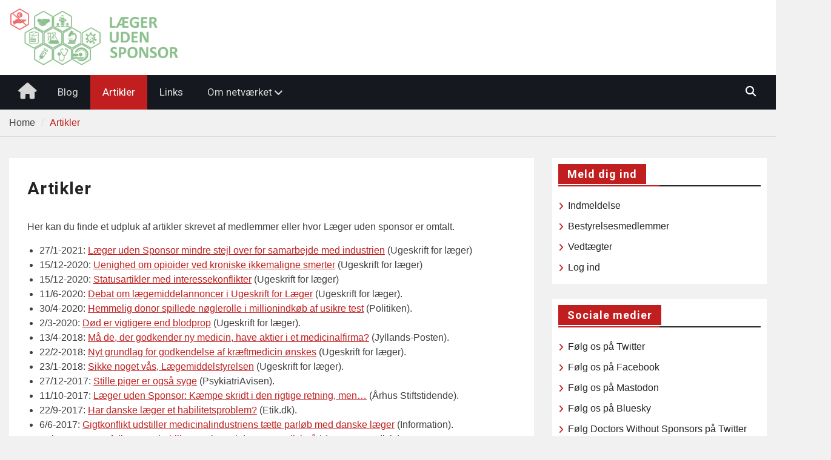

--- FILE ---
content_type: text/html; charset=UTF-8
request_url: https://www.laegerudensponsor.dk/artikler/
body_size: 15920
content:
<!DOCTYPE html> <html lang="da-DK"><head>
		    <meta charset="UTF-8">
	    <meta name="viewport" content="width=device-width, initial-scale=1">
	    <link rel="profile" href="http://gmpg.org/xfn/11">
	    <link rel="pingback" href="https://www.laegerudensponsor.dk/xmlrpc.php">
	    
<meta name='robots' content='index, follow, max-image-preview:large, max-snippet:-1, max-video-preview:-1' />

	<!-- This site is optimized with the Yoast SEO plugin v26.8 - https://yoast.com/product/yoast-seo-wordpress/ -->
	<title>Artikler - Læger uden sponsor</title>
	<link rel="canonical" href="https://www.laegerudensponsor.dk/artikler/" />
	<meta property="og:locale" content="da_DK" />
	<meta property="og:type" content="article" />
	<meta property="og:title" content="Artikler - Læger uden sponsor" />
	<meta property="og:description" content="Her kan du finde et udpluk af artikler skrevet af medlemmer eller hvor Læger uden sponsor er omtalt. 27/1-2021: Læger uden Sponsor mindre stejl over for samarbejde med industrien (Ugeskrift for læger) 15/12-2020: Uenighed om opioider ved kroniske ikkemaligne smerter (Ugeskrift for læger) 15/12-2020: Statusartikler med interessekonflikter (Ugeskrift for læger) 11/6-2020: Debat om lægemiddelannoncer i Ugeskrift [&hellip;]" />
	<meta property="og:url" content="https://www.laegerudensponsor.dk/artikler/" />
	<meta property="og:site_name" content="Læger uden sponsor" />
	<meta property="article:modified_time" content="2021-05-02T18:57:19+00:00" />
	<meta name="twitter:card" content="summary_large_image" />
	<meta name="twitter:label1" content="Estimeret læsetid" />
	<meta name="twitter:data1" content="2 minutter" />
	<script type="application/ld+json" class="yoast-schema-graph">{"@context":"https://schema.org","@graph":[{"@type":"WebPage","@id":"https://www.laegerudensponsor.dk/artikler/","url":"https://www.laegerudensponsor.dk/artikler/","name":"Artikler - Læger uden sponsor","isPartOf":{"@id":"https://www.laegerudensponsor.dk/#website"},"datePublished":"2020-06-07T19:29:26+00:00","dateModified":"2021-05-02T18:57:19+00:00","breadcrumb":{"@id":"https://www.laegerudensponsor.dk/artikler/#breadcrumb"},"inLanguage":"da-DK","potentialAction":[{"@type":"ReadAction","target":["https://www.laegerudensponsor.dk/artikler/"]}]},{"@type":"BreadcrumbList","@id":"https://www.laegerudensponsor.dk/artikler/#breadcrumb","itemListElement":[{"@type":"ListItem","position":1,"name":"Hjem","item":"https://www.laegerudensponsor.dk/"},{"@type":"ListItem","position":2,"name":"Artikler"}]},{"@type":"WebSite","@id":"https://www.laegerudensponsor.dk/#website","url":"https://www.laegerudensponsor.dk/","name":"Læger uden sponsor","description":"Videnskabeligt netværk med fokus på interessekonflikter og overdiagnostik i sundhedsvæsenet","publisher":{"@id":"https://www.laegerudensponsor.dk/#organization"},"potentialAction":[{"@type":"SearchAction","target":{"@type":"EntryPoint","urlTemplate":"https://www.laegerudensponsor.dk/?s={search_term_string}"},"query-input":{"@type":"PropertyValueSpecification","valueRequired":true,"valueName":"search_term_string"}}],"inLanguage":"da-DK"},{"@type":"Organization","@id":"https://www.laegerudensponsor.dk/#organization","name":"Læger uden sponsor","url":"https://www.laegerudensponsor.dk/","logo":{"@type":"ImageObject","inLanguage":"da-DK","@id":"https://www.laegerudensponsor.dk/#/schema/logo/image/","url":"https://www.laegerudensponsor.dk/wp-content/uploads/2020/12/cropped-LuS_Logo_homepage_short_DK-1.png","contentUrl":"https://www.laegerudensponsor.dk/wp-content/uploads/2020/12/cropped-LuS_Logo_homepage_short_DK-1.png","width":6200,"height":2200,"caption":"Læger uden sponsor"},"image":{"@id":"https://www.laegerudensponsor.dk/#/schema/logo/image/"}}]}</script>
	<!-- / Yoast SEO plugin. -->


<link rel='dns-prefetch' href='//stats.wp.com' />
<link rel='dns-prefetch' href='//fonts.googleapis.com' />
<link rel='dns-prefetch' href='//jetpack.wordpress.com' />
<link rel='dns-prefetch' href='//s0.wp.com' />
<link rel='dns-prefetch' href='//public-api.wordpress.com' />
<link rel='dns-prefetch' href='//0.gravatar.com' />
<link rel='dns-prefetch' href='//1.gravatar.com' />
<link rel='dns-prefetch' href='//2.gravatar.com' />
<link rel="alternate" type="application/rss+xml" title="Læger uden sponsor &raquo; Feed" href="https://www.laegerudensponsor.dk/feed/" />
<link rel="alternate" type="application/rss+xml" title="Læger uden sponsor &raquo;-kommentar-feed" href="https://www.laegerudensponsor.dk/comments/feed/" />
<link rel="alternate" title="oEmbed (JSON)" type="application/json+oembed" href="https://www.laegerudensponsor.dk/wp-json/oembed/1.0/embed?url=https%3A%2F%2Fwww.laegerudensponsor.dk%2Fartikler%2F" />
<link rel="alternate" title="oEmbed (XML)" type="text/xml+oembed" href="https://www.laegerudensponsor.dk/wp-json/oembed/1.0/embed?url=https%3A%2F%2Fwww.laegerudensponsor.dk%2Fartikler%2F&#038;format=xml" />
<style id='wp-img-auto-sizes-contain-inline-css' type='text/css'>
img:is([sizes=auto i],[sizes^="auto," i]){contain-intrinsic-size:3000px 1500px}
/*# sourceURL=wp-img-auto-sizes-contain-inline-css */
</style>
<style id='wp-emoji-styles-inline-css' type='text/css'>

	img.wp-smiley, img.emoji {
		display: inline !important;
		border: none !important;
		box-shadow: none !important;
		height: 1em !important;
		width: 1em !important;
		margin: 0 0.07em !important;
		vertical-align: -0.1em !important;
		background: none !important;
		padding: 0 !important;
	}
/*# sourceURL=wp-emoji-styles-inline-css */
</style>
<style id='wp-block-library-inline-css' type='text/css'>
:root{--wp-block-synced-color:#7a00df;--wp-block-synced-color--rgb:122,0,223;--wp-bound-block-color:var(--wp-block-synced-color);--wp-editor-canvas-background:#ddd;--wp-admin-theme-color:#007cba;--wp-admin-theme-color--rgb:0,124,186;--wp-admin-theme-color-darker-10:#006ba1;--wp-admin-theme-color-darker-10--rgb:0,107,160.5;--wp-admin-theme-color-darker-20:#005a87;--wp-admin-theme-color-darker-20--rgb:0,90,135;--wp-admin-border-width-focus:2px}@media (min-resolution:192dpi){:root{--wp-admin-border-width-focus:1.5px}}.wp-element-button{cursor:pointer}:root .has-very-light-gray-background-color{background-color:#eee}:root .has-very-dark-gray-background-color{background-color:#313131}:root .has-very-light-gray-color{color:#eee}:root .has-very-dark-gray-color{color:#313131}:root .has-vivid-green-cyan-to-vivid-cyan-blue-gradient-background{background:linear-gradient(135deg,#00d084,#0693e3)}:root .has-purple-crush-gradient-background{background:linear-gradient(135deg,#34e2e4,#4721fb 50%,#ab1dfe)}:root .has-hazy-dawn-gradient-background{background:linear-gradient(135deg,#faaca8,#dad0ec)}:root .has-subdued-olive-gradient-background{background:linear-gradient(135deg,#fafae1,#67a671)}:root .has-atomic-cream-gradient-background{background:linear-gradient(135deg,#fdd79a,#004a59)}:root .has-nightshade-gradient-background{background:linear-gradient(135deg,#330968,#31cdcf)}:root .has-midnight-gradient-background{background:linear-gradient(135deg,#020381,#2874fc)}:root{--wp--preset--font-size--normal:16px;--wp--preset--font-size--huge:42px}.has-regular-font-size{font-size:1em}.has-larger-font-size{font-size:2.625em}.has-normal-font-size{font-size:var(--wp--preset--font-size--normal)}.has-huge-font-size{font-size:var(--wp--preset--font-size--huge)}.has-text-align-center{text-align:center}.has-text-align-left{text-align:left}.has-text-align-right{text-align:right}.has-fit-text{white-space:nowrap!important}#end-resizable-editor-section{display:none}.aligncenter{clear:both}.items-justified-left{justify-content:flex-start}.items-justified-center{justify-content:center}.items-justified-right{justify-content:flex-end}.items-justified-space-between{justify-content:space-between}.screen-reader-text{border:0;clip-path:inset(50%);height:1px;margin:-1px;overflow:hidden;padding:0;position:absolute;width:1px;word-wrap:normal!important}.screen-reader-text:focus{background-color:#ddd;clip-path:none;color:#444;display:block;font-size:1em;height:auto;left:5px;line-height:normal;padding:15px 23px 14px;text-decoration:none;top:5px;width:auto;z-index:100000}html :where(.has-border-color){border-style:solid}html :where([style*=border-top-color]){border-top-style:solid}html :where([style*=border-right-color]){border-right-style:solid}html :where([style*=border-bottom-color]){border-bottom-style:solid}html :where([style*=border-left-color]){border-left-style:solid}html :where([style*=border-width]){border-style:solid}html :where([style*=border-top-width]){border-top-style:solid}html :where([style*=border-right-width]){border-right-style:solid}html :where([style*=border-bottom-width]){border-bottom-style:solid}html :where([style*=border-left-width]){border-left-style:solid}html :where(img[class*=wp-image-]){height:auto;max-width:100%}:where(figure){margin:0 0 1em}html :where(.is-position-sticky){--wp-admin--admin-bar--position-offset:var(--wp-admin--admin-bar--height,0px)}@media screen and (max-width:600px){html :where(.is-position-sticky){--wp-admin--admin-bar--position-offset:0px}}

/*# sourceURL=wp-block-library-inline-css */
</style><style id='wp-block-rss-inline-css' type='text/css'>
ul.wp-block-rss.alignleft{margin-right:2em}ul.wp-block-rss.alignright{margin-left:2em}ul.wp-block-rss.is-grid{display:flex;flex-wrap:wrap;padding:0}ul.wp-block-rss.is-grid li{margin:0 1em 1em 0;width:100%}@media (min-width:600px){ul.wp-block-rss.columns-2 li{width:calc(50% - 1em)}ul.wp-block-rss.columns-3 li{width:calc(33.33333% - 1em)}ul.wp-block-rss.columns-4 li{width:calc(25% - 1em)}ul.wp-block-rss.columns-5 li{width:calc(20% - 1em)}ul.wp-block-rss.columns-6 li{width:calc(16.66667% - 1em)}}.wp-block-rss__item-author,.wp-block-rss__item-publish-date{display:block;font-size:.8125em}.wp-block-rss{box-sizing:border-box;list-style:none;padding:0}
/*# sourceURL=https://www.laegerudensponsor.dk/wp-includes/blocks/rss/style.min.css */
</style>
<style id='global-styles-inline-css' type='text/css'>
:root{--wp--preset--aspect-ratio--square: 1;--wp--preset--aspect-ratio--4-3: 4/3;--wp--preset--aspect-ratio--3-4: 3/4;--wp--preset--aspect-ratio--3-2: 3/2;--wp--preset--aspect-ratio--2-3: 2/3;--wp--preset--aspect-ratio--16-9: 16/9;--wp--preset--aspect-ratio--9-16: 9/16;--wp--preset--color--black: #111111;--wp--preset--color--cyan-bluish-gray: #abb8c3;--wp--preset--color--white: #ffffff;--wp--preset--color--pale-pink: #f78da7;--wp--preset--color--vivid-red: #cf2e2e;--wp--preset--color--luminous-vivid-orange: #ff6900;--wp--preset--color--luminous-vivid-amber: #fcb900;--wp--preset--color--light-green-cyan: #7bdcb5;--wp--preset--color--vivid-green-cyan: #00d084;--wp--preset--color--pale-cyan-blue: #8ed1fc;--wp--preset--color--vivid-cyan-blue: #0693e3;--wp--preset--color--vivid-purple: #9b51e0;--wp--preset--color--gray: #f4f4f4;--wp--preset--color--blue: #1b8be0;--wp--preset--color--orange: #fa5742;--wp--preset--gradient--vivid-cyan-blue-to-vivid-purple: linear-gradient(135deg,rgb(6,147,227) 0%,rgb(155,81,224) 100%);--wp--preset--gradient--light-green-cyan-to-vivid-green-cyan: linear-gradient(135deg,rgb(122,220,180) 0%,rgb(0,208,130) 100%);--wp--preset--gradient--luminous-vivid-amber-to-luminous-vivid-orange: linear-gradient(135deg,rgb(252,185,0) 0%,rgb(255,105,0) 100%);--wp--preset--gradient--luminous-vivid-orange-to-vivid-red: linear-gradient(135deg,rgb(255,105,0) 0%,rgb(207,46,46) 100%);--wp--preset--gradient--very-light-gray-to-cyan-bluish-gray: linear-gradient(135deg,rgb(238,238,238) 0%,rgb(169,184,195) 100%);--wp--preset--gradient--cool-to-warm-spectrum: linear-gradient(135deg,rgb(74,234,220) 0%,rgb(151,120,209) 20%,rgb(207,42,186) 40%,rgb(238,44,130) 60%,rgb(251,105,98) 80%,rgb(254,248,76) 100%);--wp--preset--gradient--blush-light-purple: linear-gradient(135deg,rgb(255,206,236) 0%,rgb(152,150,240) 100%);--wp--preset--gradient--blush-bordeaux: linear-gradient(135deg,rgb(254,205,165) 0%,rgb(254,45,45) 50%,rgb(107,0,62) 100%);--wp--preset--gradient--luminous-dusk: linear-gradient(135deg,rgb(255,203,112) 0%,rgb(199,81,192) 50%,rgb(65,88,208) 100%);--wp--preset--gradient--pale-ocean: linear-gradient(135deg,rgb(255,245,203) 0%,rgb(182,227,212) 50%,rgb(51,167,181) 100%);--wp--preset--gradient--electric-grass: linear-gradient(135deg,rgb(202,248,128) 0%,rgb(113,206,126) 100%);--wp--preset--gradient--midnight: linear-gradient(135deg,rgb(2,3,129) 0%,rgb(40,116,252) 100%);--wp--preset--font-size--small: 14px;--wp--preset--font-size--medium: 20px;--wp--preset--font-size--large: 42px;--wp--preset--font-size--x-large: 42px;--wp--preset--font-size--normal: 18px;--wp--preset--font-size--huge: 54px;--wp--preset--spacing--20: 0.44rem;--wp--preset--spacing--30: 0.67rem;--wp--preset--spacing--40: 1rem;--wp--preset--spacing--50: 1.5rem;--wp--preset--spacing--60: 2.25rem;--wp--preset--spacing--70: 3.38rem;--wp--preset--spacing--80: 5.06rem;--wp--preset--shadow--natural: 6px 6px 9px rgba(0, 0, 0, 0.2);--wp--preset--shadow--deep: 12px 12px 50px rgba(0, 0, 0, 0.4);--wp--preset--shadow--sharp: 6px 6px 0px rgba(0, 0, 0, 0.2);--wp--preset--shadow--outlined: 6px 6px 0px -3px rgb(255, 255, 255), 6px 6px rgb(0, 0, 0);--wp--preset--shadow--crisp: 6px 6px 0px rgb(0, 0, 0);}:where(.is-layout-flex){gap: 0.5em;}:where(.is-layout-grid){gap: 0.5em;}body .is-layout-flex{display: flex;}.is-layout-flex{flex-wrap: wrap;align-items: center;}.is-layout-flex > :is(*, div){margin: 0;}body .is-layout-grid{display: grid;}.is-layout-grid > :is(*, div){margin: 0;}:where(.wp-block-columns.is-layout-flex){gap: 2em;}:where(.wp-block-columns.is-layout-grid){gap: 2em;}:where(.wp-block-post-template.is-layout-flex){gap: 1.25em;}:where(.wp-block-post-template.is-layout-grid){gap: 1.25em;}.has-black-color{color: var(--wp--preset--color--black) !important;}.has-cyan-bluish-gray-color{color: var(--wp--preset--color--cyan-bluish-gray) !important;}.has-white-color{color: var(--wp--preset--color--white) !important;}.has-pale-pink-color{color: var(--wp--preset--color--pale-pink) !important;}.has-vivid-red-color{color: var(--wp--preset--color--vivid-red) !important;}.has-luminous-vivid-orange-color{color: var(--wp--preset--color--luminous-vivid-orange) !important;}.has-luminous-vivid-amber-color{color: var(--wp--preset--color--luminous-vivid-amber) !important;}.has-light-green-cyan-color{color: var(--wp--preset--color--light-green-cyan) !important;}.has-vivid-green-cyan-color{color: var(--wp--preset--color--vivid-green-cyan) !important;}.has-pale-cyan-blue-color{color: var(--wp--preset--color--pale-cyan-blue) !important;}.has-vivid-cyan-blue-color{color: var(--wp--preset--color--vivid-cyan-blue) !important;}.has-vivid-purple-color{color: var(--wp--preset--color--vivid-purple) !important;}.has-black-background-color{background-color: var(--wp--preset--color--black) !important;}.has-cyan-bluish-gray-background-color{background-color: var(--wp--preset--color--cyan-bluish-gray) !important;}.has-white-background-color{background-color: var(--wp--preset--color--white) !important;}.has-pale-pink-background-color{background-color: var(--wp--preset--color--pale-pink) !important;}.has-vivid-red-background-color{background-color: var(--wp--preset--color--vivid-red) !important;}.has-luminous-vivid-orange-background-color{background-color: var(--wp--preset--color--luminous-vivid-orange) !important;}.has-luminous-vivid-amber-background-color{background-color: var(--wp--preset--color--luminous-vivid-amber) !important;}.has-light-green-cyan-background-color{background-color: var(--wp--preset--color--light-green-cyan) !important;}.has-vivid-green-cyan-background-color{background-color: var(--wp--preset--color--vivid-green-cyan) !important;}.has-pale-cyan-blue-background-color{background-color: var(--wp--preset--color--pale-cyan-blue) !important;}.has-vivid-cyan-blue-background-color{background-color: var(--wp--preset--color--vivid-cyan-blue) !important;}.has-vivid-purple-background-color{background-color: var(--wp--preset--color--vivid-purple) !important;}.has-black-border-color{border-color: var(--wp--preset--color--black) !important;}.has-cyan-bluish-gray-border-color{border-color: var(--wp--preset--color--cyan-bluish-gray) !important;}.has-white-border-color{border-color: var(--wp--preset--color--white) !important;}.has-pale-pink-border-color{border-color: var(--wp--preset--color--pale-pink) !important;}.has-vivid-red-border-color{border-color: var(--wp--preset--color--vivid-red) !important;}.has-luminous-vivid-orange-border-color{border-color: var(--wp--preset--color--luminous-vivid-orange) !important;}.has-luminous-vivid-amber-border-color{border-color: var(--wp--preset--color--luminous-vivid-amber) !important;}.has-light-green-cyan-border-color{border-color: var(--wp--preset--color--light-green-cyan) !important;}.has-vivid-green-cyan-border-color{border-color: var(--wp--preset--color--vivid-green-cyan) !important;}.has-pale-cyan-blue-border-color{border-color: var(--wp--preset--color--pale-cyan-blue) !important;}.has-vivid-cyan-blue-border-color{border-color: var(--wp--preset--color--vivid-cyan-blue) !important;}.has-vivid-purple-border-color{border-color: var(--wp--preset--color--vivid-purple) !important;}.has-vivid-cyan-blue-to-vivid-purple-gradient-background{background: var(--wp--preset--gradient--vivid-cyan-blue-to-vivid-purple) !important;}.has-light-green-cyan-to-vivid-green-cyan-gradient-background{background: var(--wp--preset--gradient--light-green-cyan-to-vivid-green-cyan) !important;}.has-luminous-vivid-amber-to-luminous-vivid-orange-gradient-background{background: var(--wp--preset--gradient--luminous-vivid-amber-to-luminous-vivid-orange) !important;}.has-luminous-vivid-orange-to-vivid-red-gradient-background{background: var(--wp--preset--gradient--luminous-vivid-orange-to-vivid-red) !important;}.has-very-light-gray-to-cyan-bluish-gray-gradient-background{background: var(--wp--preset--gradient--very-light-gray-to-cyan-bluish-gray) !important;}.has-cool-to-warm-spectrum-gradient-background{background: var(--wp--preset--gradient--cool-to-warm-spectrum) !important;}.has-blush-light-purple-gradient-background{background: var(--wp--preset--gradient--blush-light-purple) !important;}.has-blush-bordeaux-gradient-background{background: var(--wp--preset--gradient--blush-bordeaux) !important;}.has-luminous-dusk-gradient-background{background: var(--wp--preset--gradient--luminous-dusk) !important;}.has-pale-ocean-gradient-background{background: var(--wp--preset--gradient--pale-ocean) !important;}.has-electric-grass-gradient-background{background: var(--wp--preset--gradient--electric-grass) !important;}.has-midnight-gradient-background{background: var(--wp--preset--gradient--midnight) !important;}.has-small-font-size{font-size: var(--wp--preset--font-size--small) !important;}.has-medium-font-size{font-size: var(--wp--preset--font-size--medium) !important;}.has-large-font-size{font-size: var(--wp--preset--font-size--large) !important;}.has-x-large-font-size{font-size: var(--wp--preset--font-size--x-large) !important;}
/*# sourceURL=global-styles-inline-css */
</style>

<style id='classic-theme-styles-inline-css' type='text/css'>
/*! This file is auto-generated */
.wp-block-button__link{color:#fff;background-color:#32373c;border-radius:9999px;box-shadow:none;text-decoration:none;padding:calc(.667em + 2px) calc(1.333em + 2px);font-size:1.125em}.wp-block-file__button{background:#32373c;color:#fff;text-decoration:none}
/*# sourceURL=/wp-includes/css/classic-themes.min.css */
</style>
<link rel='stylesheet' id='contact-form-7-css' href='https://www.laegerudensponsor.dk/wp-content/plugins/contact-form-7/includes/css/styles.css?ver=6.1.4' type='text/css' media='all' />
<link rel='stylesheet' id='wp-polls-css' href='https://www.laegerudensponsor.dk/wp-content/plugins/wp-polls/polls-css.css?ver=2.77.3' type='text/css' media='all' />
<style id='wp-polls-inline-css' type='text/css'>
.wp-polls .pollbar {
	margin: 1px;
	font-size: 6px;
	line-height: 8px;
	height: 8px;
	background-image: url('https://www.laegerudensponsor.dk/wp-content/plugins/wp-polls/images/default/pollbg.gif');
	border: 1px solid #c8c8c8;
}

/*# sourceURL=wp-polls-inline-css */
</style>
<link rel='stylesheet' id='magazine-plus-style-css' href='https://www.laegerudensponsor.dk/wp-content/themes/magazine-plus/style.css?ver=2.3' type='text/css' media='all' />
<link rel='stylesheet' id='moto-news-style-css' href='https://www.laegerudensponsor.dk/wp-content/themes/moto-news/style.css?ver=1.0.5' type='text/css' media='all' />
<link rel='stylesheet' id='font-awesome-css' href='https://www.laegerudensponsor.dk/wp-content/themes/magazine-plus/third-party/font-awesome/css/all.min.css?ver=6.7.2' type='text/css' media='all' />
<link rel='stylesheet' id='magazine-plus-google-fonts-css' href='https://fonts.googleapis.com/css?family=Lato%3A300%2C300i%2C400%2C400i%2C700%2C700i%7CRoboto%3A300%2C300i%2C400%2C400i%2C500%2C500i%2C700%2C700i&#038;subset=latin%2Clatin-ext' type='text/css' media='all' />
<link rel='stylesheet' id='magazine-plus-block-style-css' href='https://www.laegerudensponsor.dk/wp-content/themes/magazine-plus/css/blocks.css?ver=20251202-184519' type='text/css' media='all' />
<link rel='stylesheet' id='wp-members-css' href='https://www.laegerudensponsor.dk/wp-content/plugins/wp-members/assets/css/forms/generic-no-float.min.css?ver=3.5.5.1' type='text/css' media='all' />
<style id='jetpack_facebook_likebox-inline-css' type='text/css'>
.widget_facebook_likebox {
	overflow: hidden;
}

/*# sourceURL=https://www.laegerudensponsor.dk/wp-content/plugins/jetpack/modules/widgets/facebook-likebox/style.css */
</style>
<link rel='stylesheet' id='um_modal-css' href='https://www.laegerudensponsor.dk/wp-content/plugins/ultimate-member/assets/css/um-modal.min.css?ver=2.11.1' type='text/css' media='all' />
<link rel='stylesheet' id='um_ui-css' href='https://www.laegerudensponsor.dk/wp-content/plugins/ultimate-member/assets/libs/jquery-ui/jquery-ui.min.css?ver=1.13.2' type='text/css' media='all' />
<link rel='stylesheet' id='um_tipsy-css' href='https://www.laegerudensponsor.dk/wp-content/plugins/ultimate-member/assets/libs/tipsy/tipsy.min.css?ver=1.0.0a' type='text/css' media='all' />
<link rel='stylesheet' id='um_raty-css' href='https://www.laegerudensponsor.dk/wp-content/plugins/ultimate-member/assets/libs/raty/um-raty.min.css?ver=2.6.0' type='text/css' media='all' />
<link rel='stylesheet' id='select2-css' href='https://www.laegerudensponsor.dk/wp-content/plugins/ultimate-member/assets/libs/select2/select2.min.css?ver=4.0.13' type='text/css' media='all' />
<link rel='stylesheet' id='um_fileupload-css' href='https://www.laegerudensponsor.dk/wp-content/plugins/ultimate-member/assets/css/um-fileupload.min.css?ver=2.11.1' type='text/css' media='all' />
<link rel='stylesheet' id='um_confirm-css' href='https://www.laegerudensponsor.dk/wp-content/plugins/ultimate-member/assets/libs/um-confirm/um-confirm.min.css?ver=1.0' type='text/css' media='all' />
<link rel='stylesheet' id='um_datetime-css' href='https://www.laegerudensponsor.dk/wp-content/plugins/ultimate-member/assets/libs/pickadate/default.min.css?ver=3.6.2' type='text/css' media='all' />
<link rel='stylesheet' id='um_datetime_date-css' href='https://www.laegerudensponsor.dk/wp-content/plugins/ultimate-member/assets/libs/pickadate/default.date.min.css?ver=3.6.2' type='text/css' media='all' />
<link rel='stylesheet' id='um_datetime_time-css' href='https://www.laegerudensponsor.dk/wp-content/plugins/ultimate-member/assets/libs/pickadate/default.time.min.css?ver=3.6.2' type='text/css' media='all' />
<link rel='stylesheet' id='um_fonticons_ii-css' href='https://www.laegerudensponsor.dk/wp-content/plugins/ultimate-member/assets/libs/legacy/fonticons/fonticons-ii.min.css?ver=2.11.1' type='text/css' media='all' />
<link rel='stylesheet' id='um_fonticons_fa-css' href='https://www.laegerudensponsor.dk/wp-content/plugins/ultimate-member/assets/libs/legacy/fonticons/fonticons-fa.min.css?ver=2.11.1' type='text/css' media='all' />
<link rel='stylesheet' id='um_fontawesome-css' href='https://www.laegerudensponsor.dk/wp-content/plugins/ultimate-member/assets/css/um-fontawesome.min.css?ver=6.5.2' type='text/css' media='all' />
<link rel='stylesheet' id='um_common-css' href='https://www.laegerudensponsor.dk/wp-content/plugins/ultimate-member/assets/css/common.min.css?ver=2.11.1' type='text/css' media='all' />
<link rel='stylesheet' id='um_responsive-css' href='https://www.laegerudensponsor.dk/wp-content/plugins/ultimate-member/assets/css/um-responsive.min.css?ver=2.11.1' type='text/css' media='all' />
<link rel='stylesheet' id='um_styles-css' href='https://www.laegerudensponsor.dk/wp-content/plugins/ultimate-member/assets/css/um-styles.min.css?ver=2.11.1' type='text/css' media='all' />
<link rel='stylesheet' id='um_crop-css' href='https://www.laegerudensponsor.dk/wp-content/plugins/ultimate-member/assets/libs/cropper/cropper.min.css?ver=1.6.1' type='text/css' media='all' />
<link rel='stylesheet' id='um_profile-css' href='https://www.laegerudensponsor.dk/wp-content/plugins/ultimate-member/assets/css/um-profile.min.css?ver=2.11.1' type='text/css' media='all' />
<link rel='stylesheet' id='um_account-css' href='https://www.laegerudensponsor.dk/wp-content/plugins/ultimate-member/assets/css/um-account.min.css?ver=2.11.1' type='text/css' media='all' />
<link rel='stylesheet' id='um_misc-css' href='https://www.laegerudensponsor.dk/wp-content/plugins/ultimate-member/assets/css/um-misc.min.css?ver=2.11.1' type='text/css' media='all' />
<link rel='stylesheet' id='um_default_css-css' href='https://www.laegerudensponsor.dk/wp-content/plugins/ultimate-member/assets/css/um-old-default.min.css?ver=2.11.1' type='text/css' media='all' />
<link rel='stylesheet' id='wp-block-paragraph-css' href='https://www.laegerudensponsor.dk/wp-includes/blocks/paragraph/style.min.css?ver=6.9' type='text/css' media='all' />
<link rel='stylesheet' id='wp-block-list-css' href='https://www.laegerudensponsor.dk/wp-includes/blocks/list/style.min.css?ver=6.9' type='text/css' media='all' />
<script type="text/javascript" src="https://www.laegerudensponsor.dk/wp-includes/js/jquery/jquery.min.js?ver=3.7.1" id="jquery-core-js"></script>
<script type="text/javascript" src="https://www.laegerudensponsor.dk/wp-includes/js/jquery/jquery-migrate.min.js?ver=3.4.1" id="jquery-migrate-js"></script>
<script type="text/javascript" src="https://www.laegerudensponsor.dk/wp-content/plugins/ultimate-member/assets/js/um-gdpr.min.js?ver=2.11.1" id="um-gdpr-js"></script>
<link rel="https://api.w.org/" href="https://www.laegerudensponsor.dk/wp-json/" /><link rel="alternate" title="JSON" type="application/json" href="https://www.laegerudensponsor.dk/wp-json/wp/v2/pages/26" /><link rel="EditURI" type="application/rsd+xml" title="RSD" href="https://www.laegerudensponsor.dk/xmlrpc.php?rsd" />
<meta name="generator" content="WordPress 6.9" />
<link rel='shortlink' href='https://www.laegerudensponsor.dk/?p=26' />
	<style>img#wpstats{display:none}</style>
		<style type="text/css">.recentcomments a{display:inline !important;padding:0 !important;margin:0 !important;}</style>
<style type="text/css" id="motorsport-header-css">
</style><link rel="icon" href="https://www.laegerudensponsor.dk/wp-content/uploads/2020/06/cropped-Ikon-1-32x32.jpeg" sizes="32x32" />
<link rel="icon" href="https://www.laegerudensponsor.dk/wp-content/uploads/2020/06/cropped-Ikon-1-192x192.jpeg" sizes="192x192" />
<link rel="apple-touch-icon" href="https://www.laegerudensponsor.dk/wp-content/uploads/2020/06/cropped-Ikon-1-180x180.jpeg" />
<meta name="msapplication-TileImage" content="https://www.laegerudensponsor.dk/wp-content/uploads/2020/06/cropped-Ikon-1-270x270.jpeg" />
		<style type="text/css" id="wp-custom-css">
			#masthead {
    padding-top: 0px;
    padding-bottom: 10px;
}
#masthead, #footer-widgets {
    background-color: white;
}
.wp-polls .Buttons {
    border: 1px solid #c8c8c8;
    background-color: darkred;
}
.wp-block-rss__item-title {
display:none;
}
		</style>
		</head>

<body class="wp-singular page-template-default page page-id-26 wp-custom-logo wp-embed-responsive wp-theme-magazine-plus wp-child-theme-moto-news group-blog global-layout-right-sidebar">

	
	<div id="page" class="hfeed site"><a class="skip-link screen-reader-text" href="#content">Skip to content</a>
    <header id="masthead" class="site-header" role="banner"><div class="container"><div class="inner-wrapper">			    <div class="site-branding">

			<a href="https://www.laegerudensponsor.dk/" class="custom-logo-link" rel="home"><img width="6200" height="2200" src="https://www.laegerudensponsor.dk/wp-content/uploads/2020/12/cropped-LuS_Logo_homepage_short_DK-1.png" class="custom-logo" alt="Læger uden sponsor" decoding="async" fetchpriority="high" srcset="https://www.laegerudensponsor.dk/wp-content/uploads/2020/12/cropped-LuS_Logo_homepage_short_DK-1.png 6200w, https://www.laegerudensponsor.dk/wp-content/uploads/2020/12/cropped-LuS_Logo_homepage_short_DK-1-300x106.png 300w, https://www.laegerudensponsor.dk/wp-content/uploads/2020/12/cropped-LuS_Logo_homepage_short_DK-1-1024x363.png 1024w, https://www.laegerudensponsor.dk/wp-content/uploads/2020/12/cropped-LuS_Logo_homepage_short_DK-1-768x273.png 768w, https://www.laegerudensponsor.dk/wp-content/uploads/2020/12/cropped-LuS_Logo_homepage_short_DK-1-1536x545.png 1536w, https://www.laegerudensponsor.dk/wp-content/uploads/2020/12/cropped-LuS_Logo_homepage_short_DK-1-2048x727.png 2048w, https://www.laegerudensponsor.dk/wp-content/uploads/2020/12/cropped-LuS_Logo_homepage_short_DK-1-370x131.png 370w" sizes="(max-width: 6200px) 100vw, 6200px" /></a>
										    </div><!-- .site-branding -->
	    <div id="header-widget">
		    
	    </div><!-- .right-header -->
	        </div> <!-- .inner-wrapper --></div><!-- .container --></header><!-- #masthead -->	    <div id="main-nav" class="clear-fix">
	    	<div class="container">
		        <nav id="site-navigation" class="main-navigation" role="navigation">
		        	<button class="menu-toggle" aria-controls="primary-menu" aria-expanded="false">
		          	<i class="fa fa-bars"></i>
		          	<i class="fa fa-close"></i>
					Menu</button>
		            <div class="wrap-menu-content">
						<div class="menu-menu-container"><ul id="primary-menu" class="menu"><li class="home-menu"><a href="https://www.laegerudensponsor.dk/"><span class="screen-reader-text">Home</span></a></li><li id="menu-item-96" class="menu-item menu-item-type-post_type menu-item-object-page menu-item-96"><a href="https://www.laegerudensponsor.dk/blog/">Blog</a></li>
<li id="menu-item-28" class="menu-item menu-item-type-post_type menu-item-object-page current-menu-item page_item page-item-26 current_page_item menu-item-28"><a href="https://www.laegerudensponsor.dk/artikler/" aria-current="page">Artikler</a></li>
<li id="menu-item-54" class="menu-item menu-item-type-post_type menu-item-object-page menu-item-54"><a href="https://www.laegerudensponsor.dk/links/">Links</a></li>
<li id="menu-item-9" class="menu-item menu-item-type-post_type menu-item-object-page menu-item-has-children menu-item-9"><a href="https://www.laegerudensponsor.dk/om-laeger-uden-sponsor/">Om netværket</a>
<ul class="sub-menu">
	<li id="menu-item-14" class="menu-item menu-item-type-post_type menu-item-object-page menu-item-14"><a href="https://www.laegerudensponsor.dk/kontaktpersoner/">Bestyrelsesmedlemmer</a></li>
	<li id="menu-item-696" class="menu-item menu-item-type-post_type menu-item-object-page menu-item-696"><a href="https://www.laegerudensponsor.dk/vedtaegter-for-laeger-uden-sponsor-2/">Vedtægter</a></li>
	<li id="menu-item-813" class="menu-item menu-item-type-post_type menu-item-object-page menu-item-813"><a href="https://www.laegerudensponsor.dk/forretningsorden-for-bestyrelsen-i-laeger-uden-sponsor/">Forretningsorden</a></li>
	<li id="menu-item-25" class="menu-item menu-item-type-post_type menu-item-object-page menu-item-25"><a href="https://www.laegerudensponsor.dk/vi-vil/">Vi vil</a></li>
	<li id="menu-item-24" class="menu-item menu-item-type-post_type menu-item-object-page menu-item-24"><a href="https://www.laegerudensponsor.dk/vi-anerkender/">Vi anerkender</a></li>
	<li id="menu-item-19" class="menu-item menu-item-type-post_type menu-item-object-page menu-item-19"><a href="https://www.laegerudensponsor.dk/indmeldelse/">Indmeldelse</a></li>
	<li id="menu-item-793" class="menu-item menu-item-type-post_type menu-item-object-page menu-item-793"><a href="https://www.laegerudensponsor.dk/referater-fra-bestyrelsesmoeder/">Referater</a></li>
	<li id="menu-item-78" class="menu-item menu-item-type-post_type menu-item-object-page menu-item-78"><a href="https://www.laegerudensponsor.dk/kontakt-laeger-uden-sponsor/">Kontakt os</a></li>
</ul>
</li>
</ul></div>						<div class="main-navigation-search">
			        		<form role="search" method="get" class="search-form" action="https://www.laegerudensponsor.dk/">
				<label>
					<span class="screen-reader-text">Søg efter:</span>
					<input type="search" class="search-field" placeholder="Søg &hellip;" value="" name="s" />
				</label>
				<input type="submit" class="search-submit" value="Søg" />
			</form>			        	</div><!-- .search-box-wrap -->
		            </div><!-- .menu-content -->
		        </nav><!-- #site-navigation -->
		        <div class="header-search-box">
		        	<a href="#" class="search-icon"><i class="fa fa-search"></i></a>
		        	<div class="search-box-wrap">
		        		<form role="search" method="get" class="search-form" action="https://www.laegerudensponsor.dk/">
				<label>
					<span class="screen-reader-text">Søg efter:</span>
					<input type="search" class="search-field" placeholder="Søg &hellip;" value="" name="s" />
				</label>
				<input type="submit" class="search-submit" value="Søg" />
			</form>		        	</div><!-- .search-box-wrap -->
		        </div><!-- .header-search-box -->

	        </div> <!-- .container -->
	    </div> <!-- #main-nav -->
		
	<div id="breadcrumb"><div class="container"><div role="navigation" aria-label="Breadcrumbs" class="breadcrumb-trail breadcrumbs" itemprop="breadcrumb"><ul class="trail-items" itemscope itemtype="http://schema.org/BreadcrumbList"><meta name="numberOfItems" content="1" /><meta name="itemListOrder" content="Ascending" /><li itemprop="itemListElement" itemscope itemtype="http://schema.org/ListItem" class="trail-item trail-begin"><a href="https://www.laegerudensponsor.dk/" rel="home" itemprop="item"><span itemprop="name">Home</span></a><meta itemprop="position" content="1" /></li><li class="trail-item trail-end">Artikler</li></ul></div></div><!-- .container --></div><!-- #breadcrumb --><div id="content" class="site-content"><div class="container"><div class="inner-wrapper">    

	<div id="primary" class="content-area">
		<main id="main" class="site-main" role="main">

			
									
<article id="post-26" class="post-26 page type-page status-publish hentry">

	<header class="entry-header">
		<h1 class="entry-title">Artikler</h1>	</header><!-- .entry-header -->

    	<div class="entry-content-wrapper">
		<div class="entry-content">
			
<p>Her kan du finde et udpluk af artikler skrevet af medlemmer eller hvor Læger uden sponsor er omtalt.</p>



<ul class="wp-block-list"><li>27/1-2021: <a href="https://ugeskriftet.dk/nyhed/laeger-uden-sponsor-mindre-stejl-over-samarbejde-med-industrien">Læger uden Sponsor mindre stejl over for samarbejde med industrien</a> (Ugeskrift for læger)</li><li>15/12-2020: <a href="https://ugeskriftet.dk/debat/uenighed-om-opioider-ved-kroniske-ikkemaligne-smerter">Uenighed om opioider ved kroniske ikkemaligne smerter</a> (Ugeskrift for læger)</li><li>15/12-2020: <a href="https://ugeskriftet.dk/debat/statusartikler-med-interessekonflikter">Statusartikler med interessekonflikter</a> (Ugeskrift for læger)</li><li>11/6-2020: <a href="https://ugeskriftet.dk/nyhed/debat-om-laegemiddelannoncer-i-ugeskrift-laeger">Debat om lægemiddelannoncer i Ugeskrift for Læger</a> (Ugeskrift for læger).</li><li>30/4-2020: <a href="https://politiken.dk/indland/art7767884/Hemmelig-donor-spillede-n%C3%B8glerolle-i-millionindk%C3%B8b-af-usikre-test">Hemmelig donor spillede nøglerolle i millionindkøb af usikre test</a> (Politiken).</li><li>2/3-2020: <a href="https://ugeskriftet.dk/debat/dod-er-vigtigere-end-blodprop">Død er vigtigere end blodprop</a> (Ugeskrift for læger).</li><li>13/4-2018: <a href="https://jyllands-posten.dk/premium/indblik/Indland/ECE10514702/maa-de-der-godkender-ny-medicin-have-aktier-i-et-medicinalfirma/">Må de, der godkender ny medicin, have aktier i et medicinalfirma?</a> (Jyllands-Posten).</li><li>22/2-2018: <a href="https://ugeskriftet.dk/debat/nyt-grundlag-godkendelse-af-kraeftmedicin-oenskes">Nyt grundlag for godkendelse af kræftmedicin ønskes</a> (Ugeskrift for læger).</li><li>23/1-2018: <a href="https://ugeskriftet.dk/debat/sikke-noget-vaas-laegemiddelstyrelsen">Sikke noget vås, Lægemiddelstyrelsen</a> (Ugeskrift for læger).</li><li>27/12-2017: <a href="https://www.psykiatriavisen.dk/2017/12/27/stille-piger-er-ogsaa-syge/">Stille piger er også syge</a> (PsykiatriAvisen).</li><li>11/10-2017: <a href="https://stiften.dk/artikel/l%C3%A6ger-uden-sponsor-k%C3%A6mpe-skridt-i-den-rigtige-retning-men-2017-10-11(5)">Læger uden Sponsor: Kæmpe skridt i den rigtige retning, men…</a> (Århus Stiftstidende).</li><li>22/9-2017: <a href="https://www.etik.dk/etik.dk/har-danske-laeger-et-habilitetsproblem">Har danske læger et habilitetsproblem?</a> (Etik.dk).</li><li>6/6-2017: <a href="https://www.information.dk/indland/2017/06/gigtkonflikt-udstiller-medicinalindustriens-taette-parloeb-danske-laeger">Gigtkonflikt udstiller medicinalindustriens tætte parløb med danske læger</a> (Information).</li><li>11/11-2016: <a href="https://dagensmedicin.dk/fagfolk-stram-habilitetsreglerne-nye-medicinraad/">Fagfolk: Stram habilitetsreglerne i det nye Medicinråd</a> (Dagens Medicin).</li><li>3/3-2016: <a href="https://videnskab.dk/krop-sundhed/mange-kvinder-far-kolesterolsaenkende-medicin-uden-grund">Mange kvinder får kolesterolsænkende medicin uden grund</a> (Videnskab.dk).</li></ul>



<p>Her finder du forskellige artikler vi vil anbefale du læser:</p>



<ul class="wp-block-list"><li>23/4-2021: <a href="https://www.altinget.dk/sundhed/artikel/direktoer-sundhedsforskning-er-for-dem-der-har-industrien-og-staerke-patientforeninger-i-ryggen">Sygehusdirektør: Forskere skal også kigge indad</a> (Altinget)</li><li>16/4-2021: <a href="https://ugeskriftet.dk/nyhed/udbredt-usikkerhed-om-bivirkninger">Udbredt usikkerhed om bivirkninger</a> (Ugeskrift for læger)</li><li>16/4-2021: <a href="https://ugeskriftet.dk/debat/bivirkninger-under-pandemi-og-til-hverdag">Bivirkninger – under pandemi og til hverdag</a> (Ugeskrift for læger)</li><li>8/4-2021: <a href="https://www.altinget.dk/sundhed/artikel/professor-sundhedsforskningens-laaste-struktur-fastholder-ulighed-og-skader-patienterne">Professor: Sundhedsforskningens låste struktur fastholder ulighed og skader patienterne</a> (Altinget)</li></ul>



<p>Her kan du finde lister over videnskabelige artikler relevant for de værdier Læger uden sponsor gerne vil fremme.</p>



<ul class="wp-block-list"><li><a href="https://www.laegerudensponsor.dk/hvordan-paavirkes-laegers-adfaerd-opfattelser-og-holdninger/">Hvordan påvirkes lægers adfærd, opfattelser og holdninger?</a></li><li><a href="https://www.laegerudensponsor.dk/kan-man-stole-paa-laegemiddelselskabernes-informationsmateriale/">Kan man stole på lægemiddelproducenternes informationsmateriale?</a></li><li><a href="https://www.laegerudensponsor.dk/kan-vi-stole-paa-producentsponsorerede-studier/">Kan vi stole på producentsponsorerede studier?</a></li><li><a href="https://www.laegerudensponsor.dk/hvordan-paavirkes-guidelines-og-videnskabelig-opinion-af-interessekonflikter/">Hvordan påvirkes guidelines og videnskabelig opinion af interessekonflikter?</a></li><li><a href="https://www.laegerudensponsor.dk/effekter-af-laegemiddelproever-proevepakker-m-m/">Effekter af lægemiddelprøver (prøvepakker) m.m.</a></li><li><a href="https://www.laegerudensponsor.dk/systematiske-litteraturoversigter/">Systematiske litteraturoversigter</a></li><li><a href="https://www.laegerudensponsor.dk/kommentarer-og-ledende-artikler/">Kommentarer og ledende artikler</a></li><li><a rel="noreferrer noopener" href="http://www.haiweb.org/03_other.htm" target="_blank">Drug Promotion Data Base (WHO/NGO) – En database over alle artikler om markedsføring på lægemiddelområdet.</a></li></ul>
					</div><!-- .entry-content -->
	</div><!-- .entry-content-wrapper -->

	<footer class="entry-footer">
			</footer><!-- .entry-footer -->
</article><!-- #post-## -->


									

			
		</main><!-- #main -->
	</div><!-- #primary -->

<div id="sidebar-primary" class="widget-area sidebar" role="complementary">
			<aside id="nav_menu-3" class="widget widget_nav_menu"><h2 class="widget-title"><span>Meld dig ind</span></h2><div class="menu-medlem-af-laeger-uden-sponsor-container"><ul id="menu-medlem-af-laeger-uden-sponsor" class="menu"><li id="menu-item-150" class="menu-item menu-item-type-post_type menu-item-object-page menu-item-150"><a href="https://www.laegerudensponsor.dk/register/">Indmeldelse</a></li>
<li id="menu-item-149" class="menu-item menu-item-type-post_type menu-item-object-page menu-item-149"><a href="https://www.laegerudensponsor.dk/kontaktpersoner/">Bestyrelsesmedlemmer</a></li>
<li id="menu-item-391" class="menu-item menu-item-type-post_type menu-item-object-page menu-item-391"><a href="https://www.laegerudensponsor.dk/vedtaegter-for-laeger-uden-sponsor-2/">Vedtægter</a></li>
<li id="menu-item-169" class="menu-item menu-item-type-post_type menu-item-object-page menu-item-169"><a href="https://www.laegerudensponsor.dk/login/">Log ind</a></li>
</ul></div></aside><aside id="nav_menu-2" class="widget widget_nav_menu"><h2 class="widget-title"><span>Sociale medier</span></h2><div class="menu-sociale-medier-container"><ul id="menu-sociale-medier" class="menu"><li id="menu-item-144" class="menu-item menu-item-type-custom menu-item-object-custom menu-item-144"><a href="https://twitter.com/LaegerUdSponsor">Følg os på Twitter</a></li>
<li id="menu-item-145" class="menu-item menu-item-type-custom menu-item-object-custom menu-item-145"><a href="https://www.facebook.com/LaegerUdenSponsor/">Følg os på Facebook</a></li>
<li id="menu-item-3394" class="menu-item menu-item-type-custom menu-item-object-custom menu-item-3394"><a href="https://med-mastodon.com/@lusp">Følg os på Mastodon</a></li>
<li id="menu-item-5221" class="menu-item menu-item-type-custom menu-item-object-custom menu-item-5221"><a href="https://bsky.app/profile/laegerudensponsor.bsky.social">Følg os på Bluesky</a></li>
<li id="menu-item-146" class="menu-item menu-item-type-custom menu-item-object-custom menu-item-146"><a href="https://twitter.com/DocsWoSponsors">Følg Doctors Without Sponsors på Twitter</a></li>
</ul></div></aside><aside id="text-3" class="widget widget_text"><h2 class="widget-title"><span>Vi vil</span></h2>			<div class="textwidget"><ul>
<li>Gøre opmærksom på de skævheder i forskning og i rapportering af forskningsresultater, som kommerciel sponsorering medfører</li>
<li>Imødegå kommercielt begrundet sygeliggørelse af raske individer</li>
<li>Bidrage til en diskussion af hvordan lægen forvalter fællesskabets ressourcer, og hvilke konsekvenser afhængighed af kommercielle interesser kan få for de anbefalinger lægen giver patienter</li>
<li>Støtte alle faglige bestræbelser på at læger skal sikres mulighed for videre- og efteruddannelse, der er uafhængig af kommercielle interessenter, som f.eks. lægemiddelproducenter</li>
<li>Bidrage til en øget åbenhed omkring økonomiske og forskningsmæssige interessekonflikter i sundhedsvæsenet</li>
<li>Oplyse om egne relevante interessekonflikter og afstå fra kommerciel honorering eller sponsorering fra lægemiddel- eller medicoindustrien ved såvel mundtlige som skriftlige præsentationer – uanset om informationen gives til sundhedsfaglige personer, politikere, journalister eller lægmand</li>
<li>Styrke et rationelt, forskningsbaseret, patientorienteret og etisk oplyst lægeligt virke i klinik, forskning og formidling</li>
<li>Søge at genopbygge patienternes tillid til lægen som en uafhængig rådgiver der søger en retfærdig fordeling af de fælles ressourcer på sundhedsområdet</li>
</ul>
</div>
		</aside><aside id="text-4" class="widget widget_text"><h2 class="widget-title"><span>Vi anerkender</span></h2>			<div class="textwidget"><ul>
<li>Aktørerne på lægemiddelområdet ikke altid har fælles interesser. Lægernes primære hensyn er patienterne, regionernes primære hensyn er borgerne, både de syge og de raske, mens lægemiddelfirmaernes primære hensyn er aktionærerne.</li>
<li>Økonomiske interessesammenfald med et eller flere lægemiddelfirmaer påvirker lægers udtrykte holdninger til lægemidler</li>
<li>Sponsorering af forskning kan påvirke såvel det rapporterede resultat som konklusioner i artikler om kliniske studier.</li>
<li>Deltagelse i lægemiddelfirmaers symposier og kongresser, samt accept af sponsorering af middage, rejser mm. medfører øget tilbøjelighed til at ordinere sponsorens præparater</li>
<li>Læger påvirkes af reklamer, og at også små gaver kan påvirke lægers adfærd</li>
<li>Besøg af lægemiddelkonsulenter påvirker lægers ordinationer</li>
<li>Den debat, der foregår i flere andre lande, om lægers forhold til kommercielle aktører på sundhedsområdet, er nødvendig også i Danmark</li>
</ul>
</div>
		</aside><aside id="twitter_timeline-2" class="widget widget_twitter_timeline"><h2 class="widget-title"><span>Følg os på Twitter</span></h2><a class="twitter-timeline" data-height="400" data-theme="light" data-border-color="#e8e8e8" data-lang="DA" data-partner="jetpack" href="https://twitter.com/LaegerUdSponsor" href="https://twitter.com/LaegerUdSponsor">My Tweets</a></aside><aside id="facebook-likebox-2" class="widget widget_facebook_likebox"><h2 class="widget-title"><span><a href="https://www.facebook.com/LaegerUdenSponsor/">Følg os på Facebook</a></span></h2>		<div id="fb-root"></div>
		<div class="fb-page" data-href="https://www.facebook.com/LaegerUdenSponsor/" data-width="340"  data-height="580" data-hide-cover="false" data-show-facepile="true" data-tabs="timeline" data-hide-cta="false" data-small-header="false">
		<div class="fb-xfbml-parse-ignore"><blockquote cite="https://www.facebook.com/LaegerUdenSponsor/"><a href="https://www.facebook.com/LaegerUdenSponsor/">Følg os på Facebook</a></blockquote></div>
		</div>
		</aside><aside id="block-3" class="widget widget_block"><b><a rel="me" href="https://med-mastodon.com/@lusp">Find os på Mastodon</a></b></aside><aside id="block-4" class="widget widget_block widget_rss"><ul class="has-dates has-excerpts wp-block-rss"><li class='wp-block-rss__item'><div class='wp-block-rss__item-title'><a href='https://med-mastodon.com/@lusp/111840937844558727'>(ingen titel)</a></div><time datetime="2024-01-29T19:41:19+00:00" class="wp-block-rss__item-publish-date">29. januar 2024</time> <div class="wp-block-rss__item-excerpt">Læger Uden Sponsor har for nyligt afholdt bestyrelsesvalg, og her er bestyrelsen der repræsenterer netværket det næste århttps://www.laegerudensponsor.dk/laeger-uden-sponsor-har-faaet-ny-bestyrelse/ #dksund</div></li><li class='wp-block-rss__item'><div class='wp-block-rss__item-title'><a href='https://med-mastodon.com/@lusp/111290996298157159'>(ingen titel)</a></div><time datetime="2023-10-24T16:43:57+00:00" class="wp-block-rss__item-publish-date">24. oktober 2023</time> <div class="wp-block-rss__item-excerpt">Læger Uden Sponsor kan følges på følgende sociale medier:Bluesky: https://bsky.app/profile/laegerudensponsor.bsky.socialTwitter/X: https://x.com/laegerudsponsorMastodon: https://med-mastodon.com/@luspFacebook: https://www.facebook.com/LaegerUdenSponsorHjemmeside: https://www.laegerudensponsor.dk</div></li><li class='wp-block-rss__item'><div class='wp-block-rss__item-title'><a href='https://med-mastodon.com/@lusp/111283257486055894'>(ingen titel)</a></div><time datetime="2023-10-23T07:55:52+00:00" class="wp-block-rss__item-publish-date">23. oktober 2023</time> <div class="wp-block-rss__item-excerpt">Overdiagnostik - er vi snart alle patienter? Læger Uden Sponsor inviterer til endnu et virtuelt fyraftensmøde. Bliv her klogere på hvorfor overdiagnostik er et problemhttps://www.laegerudensponsor.dk/wp-content/uploads/2023/10/LuS_moede_2023_overdiagnostik.pdf #dkpol #dksund #sundpol</div></li><li class='wp-block-rss__item'><div class='wp-block-rss__item-title'><a href='https://med-mastodon.com/@lusp/110730958830405272'>(ingen titel)</a></div><time datetime="2023-07-17T18:59:03+00:00" class="wp-block-rss__item-publish-date">17. juli 2023</time> <div class="wp-block-rss__item-excerpt">I medierne omtales nye demenslægemidler som at der nu endelig er kommet &quot;skub i udviklingen&quot;. Men effekten ser meget lille ud, der er nogle potentielt alvorlige bivirkninger og lægemidlerne er meget dyrehttps://apha.dk/2023/07/17/nyt-rct-der-undersoeger-effekt-af-donanemab/#dksund #sundpol</div></li><li class='wp-block-rss__item'><div class='wp-block-rss__item-title'><a href='https://med-mastodon.com/@lusp/110414154896219964'>(ingen titel)</a></div><time datetime="2023-05-22T20:11:39+00:00" class="wp-block-rss__item-publish-date">22. maj 2023</time> <div class="wp-block-rss__item-excerpt">Deadline rettede henvendelse til Bolette Friderichsen fra DSAM om en debat om Wegovy. Dagen efter kom der et tilbud fra Novo Nordisk om hun ville være med i et Advisory Board til et klækkeligt beløbhttps://www.dr.dk/nyheder/indland/laegeformand-deadline-ringede-og-morgenen-efter-landede-der-et-tilbud-fra-novo #dksund #sundpol</div></li></ul></aside>	</div><!-- #sidebar-primary -->


</div><!-- .inner-wrapper --></div><!-- .container --></div><!-- #content -->
	<footer id="colophon" class="site-footer" role="contentinfo"><div class="container">    
		<div class="colophon-inner colophon-grid-2">

		    			    <div class="colophon-column">
			    	<div class="copyright">
			    		Copyright 2005-2020 © Læger uden sponsor			    	</div><!-- .copyright -->
			    </div><!-- .colophon-column -->
		    
		    
		    			    <div class="colophon-column">
			    	<div class="site-info">
			    		Magazine Plus by <a target="_blank" rel="designer" href="https://wenthemes.com/">WEN Themes</a>			    	</div><!-- .site-info -->
			    </div><!-- .colophon-column -->
		    
		</div><!-- .colophon-inner -->

	    	</div><!-- .container --></footer><!-- #colophon -->
</div><!-- #page --><a href="#page" class="scrollup" id="btn-scrollup"><i class="fa fa-angle-up"></i></a>

<div id="um_upload_single" style="display:none;"></div>

<div id="um_view_photo" style="display:none;">
	<a href="javascript:void(0);" data-action="um_remove_modal" class="um-modal-close" aria-label="Luk boks med fotovisning">
		<i class="um-faicon-times"></i>
	</a>

	<div class="um-modal-body photo">
		<div class="um-modal-photo"></div>
	</div>
</div>
<script type="speculationrules">
{"prefetch":[{"source":"document","where":{"and":[{"href_matches":"/*"},{"not":{"href_matches":["/wp-*.php","/wp-admin/*","/wp-content/uploads/*","/wp-content/*","/wp-content/plugins/*","/wp-content/themes/moto-news/*","/wp-content/themes/magazine-plus/*","/*\\?(.+)"]}},{"not":{"selector_matches":"a[rel~=\"nofollow\"]"}},{"not":{"selector_matches":".no-prefetch, .no-prefetch a"}}]},"eagerness":"conservative"}]}
</script>
<script type="text/javascript" src="https://www.laegerudensponsor.dk/wp-includes/js/dist/hooks.min.js?ver=dd5603f07f9220ed27f1" id="wp-hooks-js"></script>
<script type="text/javascript" src="https://www.laegerudensponsor.dk/wp-includes/js/dist/i18n.min.js?ver=c26c3dc7bed366793375" id="wp-i18n-js"></script>
<script type="text/javascript" id="wp-i18n-js-after">
/* <![CDATA[ */
wp.i18n.setLocaleData( { 'text direction\u0004ltr': [ 'ltr' ] } );
//# sourceURL=wp-i18n-js-after
/* ]]> */
</script>
<script type="text/javascript" src="https://www.laegerudensponsor.dk/wp-content/plugins/contact-form-7/includes/swv/js/index.js?ver=6.1.4" id="swv-js"></script>
<script type="text/javascript" id="contact-form-7-js-translations">
/* <![CDATA[ */
( function( domain, translations ) {
	var localeData = translations.locale_data[ domain ] || translations.locale_data.messages;
	localeData[""].domain = domain;
	wp.i18n.setLocaleData( localeData, domain );
} )( "contact-form-7", {"translation-revision-date":"2026-01-19 09:25:20+0000","generator":"GlotPress\/4.0.3","domain":"messages","locale_data":{"messages":{"":{"domain":"messages","plural-forms":"nplurals=2; plural=n != 1;","lang":"da_DK"},"This contact form is placed in the wrong place.":["Denne kontaktformular er placeret det forkerte sted."],"Error:":["Fejl:"]}},"comment":{"reference":"includes\/js\/index.js"}} );
//# sourceURL=contact-form-7-js-translations
/* ]]> */
</script>
<script type="text/javascript" id="contact-form-7-js-before">
/* <![CDATA[ */
var wpcf7 = {
    "api": {
        "root": "https:\/\/www.laegerudensponsor.dk\/wp-json\/",
        "namespace": "contact-form-7\/v1"
    }
};
//# sourceURL=contact-form-7-js-before
/* ]]> */
</script>
<script type="text/javascript" src="https://www.laegerudensponsor.dk/wp-content/plugins/contact-form-7/includes/js/index.js?ver=6.1.4" id="contact-form-7-js"></script>
<script type="text/javascript" id="wp-polls-js-extra">
/* <![CDATA[ */
var pollsL10n = {"ajax_url":"https://www.laegerudensponsor.dk/wp-admin/admin-ajax.php","text_wait":"Din sidste foresp\u00f8rgsel bliver stadig behandlet. Vent venligst et \u00f8jeblik ...","text_valid":"V\u00e6lg venligst en gyldig svarmulighed.","text_multiple":"Maksimalt antal tilladte valg: ","show_loading":"1","show_fading":"1"};
//# sourceURL=wp-polls-js-extra
/* ]]> */
</script>
<script type="text/javascript" src="https://www.laegerudensponsor.dk/wp-content/plugins/wp-polls/polls-js.js?ver=2.77.3" id="wp-polls-js"></script>
<script type="text/javascript" src="https://www.laegerudensponsor.dk/wp-content/themes/magazine-plus/js/skip-link-focus-fix.min.js?ver=20130115" id="magazine-plus-skip-link-focus-fix-js"></script>
<script type="text/javascript" id="magazine-plus-navigation-js-extra">
/* <![CDATA[ */
var MagazinePlusScreenReaderText = {"expand":"\u003Cspan class=\"screen-reader-text\"\u003Eexpand child menu\u003C/span\u003E","collapse":"\u003Cspan class=\"screen-reader-text\"\u003Ecollapse child menu\u003C/span\u003E"};
//# sourceURL=magazine-plus-navigation-js-extra
/* ]]> */
</script>
<script type="text/javascript" src="https://www.laegerudensponsor.dk/wp-content/themes/magazine-plus/js/navigation.min.js?ver=20200527" id="magazine-plus-navigation-js"></script>
<script type="text/javascript" src="https://www.laegerudensponsor.dk/wp-content/themes/magazine-plus/third-party/easytabs/js/jquery.easytabs.min.js?ver=3.2.0" id="jquery-easytabs-js"></script>
<script type="text/javascript" src="https://www.laegerudensponsor.dk/wp-content/themes/magazine-plus/third-party/cycle2/js/jquery.cycle2.min.js?ver=2.1.6" id="jquery-cycle2-js"></script>
<script type="text/javascript" src="https://www.laegerudensponsor.dk/wp-content/themes/magazine-plus/third-party/ticker/jquery.easy-ticker.min.js?ver=2.0" id="jquery-easy-ticker-js"></script>
<script type="text/javascript" src="https://www.laegerudensponsor.dk/wp-content/themes/magazine-plus/js/custom.min.js?ver=1.0.4" id="magazine-plus-custom-js"></script>
<script type="text/javascript" id="jetpack-facebook-embed-js-extra">
/* <![CDATA[ */
var jpfbembed = {"appid":"249643311490","locale":"da_DK"};
//# sourceURL=jetpack-facebook-embed-js-extra
/* ]]> */
</script>
<script type="text/javascript" src="https://www.laegerudensponsor.dk/wp-content/plugins/jetpack/_inc/build/facebook-embed.min.js?ver=15.4" id="jetpack-facebook-embed-js"></script>
<script type="text/javascript" src="https://www.laegerudensponsor.dk/wp-content/plugins/page-links-to/dist/new-tab.js?ver=3.3.7" id="page-links-to-js"></script>
<script type="text/javascript" src="https://www.laegerudensponsor.dk/wp-includes/js/underscore.min.js?ver=1.13.7" id="underscore-js"></script>
<script type="text/javascript" id="wp-util-js-extra">
/* <![CDATA[ */
var _wpUtilSettings = {"ajax":{"url":"/wp-admin/admin-ajax.php"}};
//# sourceURL=wp-util-js-extra
/* ]]> */
</script>
<script type="text/javascript" src="https://www.laegerudensponsor.dk/wp-includes/js/wp-util.min.js?ver=6.9" id="wp-util-js"></script>
<script type="text/javascript" src="https://www.laegerudensponsor.dk/wp-content/plugins/ultimate-member/assets/libs/tipsy/tipsy.min.js?ver=1.0.0a" id="um_tipsy-js"></script>
<script type="text/javascript" src="https://www.laegerudensponsor.dk/wp-content/plugins/ultimate-member/assets/libs/um-confirm/um-confirm.min.js?ver=1.0" id="um_confirm-js"></script>
<script type="text/javascript" src="https://www.laegerudensponsor.dk/wp-content/plugins/ultimate-member/assets/libs/pickadate/picker.min.js?ver=3.6.2" id="um_datetime-js"></script>
<script type="text/javascript" src="https://www.laegerudensponsor.dk/wp-content/plugins/ultimate-member/assets/libs/pickadate/picker.date.min.js?ver=3.6.2" id="um_datetime_date-js"></script>
<script type="text/javascript" src="https://www.laegerudensponsor.dk/wp-content/plugins/ultimate-member/assets/libs/pickadate/picker.time.min.js?ver=3.6.2" id="um_datetime_time-js"></script>
<script type="text/javascript" src="https://www.laegerudensponsor.dk/wp-content/plugins/ultimate-member/assets/libs/pickadate/translations/da_DK.min.js?ver=3.6.2" id="um_datetime_locale-js"></script>
<script type="text/javascript" id="um_common-js-extra">
/* <![CDATA[ */
var um_common_variables = {"locale":"da_DK"};
var um_common_variables = {"locale":"da_DK"};
//# sourceURL=um_common-js-extra
/* ]]> */
</script>
<script type="text/javascript" src="https://www.laegerudensponsor.dk/wp-content/plugins/ultimate-member/assets/js/common.min.js?ver=2.11.1" id="um_common-js"></script>
<script type="text/javascript" src="https://www.laegerudensponsor.dk/wp-content/plugins/ultimate-member/assets/libs/cropper/cropper.min.js?ver=1.6.1" id="um_crop-js"></script>
<script type="text/javascript" id="um_frontend_common-js-extra">
/* <![CDATA[ */
var um_frontend_common_variables = [];
//# sourceURL=um_frontend_common-js-extra
/* ]]> */
</script>
<script type="text/javascript" src="https://www.laegerudensponsor.dk/wp-content/plugins/ultimate-member/assets/js/common-frontend.min.js?ver=2.11.1" id="um_frontend_common-js"></script>
<script type="text/javascript" src="https://www.laegerudensponsor.dk/wp-content/plugins/ultimate-member/assets/js/um-modal.min.js?ver=2.11.1" id="um_modal-js"></script>
<script type="text/javascript" src="https://www.laegerudensponsor.dk/wp-content/plugins/ultimate-member/assets/libs/jquery-form/jquery-form.min.js?ver=2.11.1" id="um_jquery_form-js"></script>
<script type="text/javascript" src="https://www.laegerudensponsor.dk/wp-content/plugins/ultimate-member/assets/libs/fileupload/fileupload.js?ver=2.11.1" id="um_fileupload-js"></script>
<script type="text/javascript" src="https://www.laegerudensponsor.dk/wp-content/plugins/ultimate-member/assets/js/um-functions.min.js?ver=2.11.1" id="um_functions-js"></script>
<script type="text/javascript" src="https://www.laegerudensponsor.dk/wp-content/plugins/ultimate-member/assets/js/um-responsive.min.js?ver=2.11.1" id="um_responsive-js"></script>
<script type="text/javascript" src="https://www.laegerudensponsor.dk/wp-content/plugins/ultimate-member/assets/js/um-conditional.min.js?ver=2.11.1" id="um_conditional-js"></script>
<script type="text/javascript" src="https://www.laegerudensponsor.dk/wp-content/plugins/ultimate-member/assets/libs/select2/select2.full.min.js?ver=4.0.13" id="select2-js"></script>
<script type="text/javascript" src="https://www.laegerudensponsor.dk/wp-content/plugins/ultimate-member/assets/libs/select2/i18n/da.js?ver=4.0.13" id="um_select2_locale-js"></script>
<script type="text/javascript" id="um_raty-js-translations">
/* <![CDATA[ */
( function( domain, translations ) {
	var localeData = translations.locale_data[ domain ] || translations.locale_data.messages;
	localeData[""].domain = domain;
	wp.i18n.setLocaleData( localeData, domain );
} )( "ultimate-member", {"translation-revision-date":"2025-07-22 08:40:20+0000","generator":"GlotPress\/4.0.1","domain":"messages","locale_data":{"messages":{"":{"domain":"messages","plural-forms":"nplurals=2; plural=n != 1;","lang":"da_DK"},"Not rated yet!":["Ikke bed\u00f8mt endnu!"],"Cancel this rating!":["Fjern denne bed\u00f8mmelse!"]}},"comment":{"reference":"assets\/libs\/raty\/um-raty.js"}} );
//# sourceURL=um_raty-js-translations
/* ]]> */
</script>
<script type="text/javascript" src="https://www.laegerudensponsor.dk/wp-content/plugins/ultimate-member/assets/libs/raty/um-raty.min.js?ver=2.6.0" id="um_raty-js"></script>
<script type="text/javascript" id="um_scripts-js-extra">
/* <![CDATA[ */
var um_scripts = {"max_upload_size":"2146435072","nonce":"49b5cf2292"};
//# sourceURL=um_scripts-js-extra
/* ]]> */
</script>
<script type="text/javascript" src="https://www.laegerudensponsor.dk/wp-content/plugins/ultimate-member/assets/js/um-scripts.min.js?ver=2.11.1" id="um_scripts-js"></script>
<script type="text/javascript" id="um_profile-js-translations">
/* <![CDATA[ */
( function( domain, translations ) {
	var localeData = translations.locale_data[ domain ] || translations.locale_data.messages;
	localeData[""].domain = domain;
	wp.i18n.setLocaleData( localeData, domain );
} )( "ultimate-member", {"translation-revision-date":"2025-07-22 08:40:20+0000","generator":"GlotPress\/4.0.1","domain":"messages","locale_data":{"messages":{"":{"domain":"messages","plural-forms":"nplurals=2; plural=n != 1;","lang":"da_DK"},"Are you sure that you want to delete this user?":["Er du sikker p\u00e5, at du vil slette denne bruger?"],"Upload a cover photo":["Upload et forsidebillede"]}},"comment":{"reference":"assets\/js\/um-profile.js"}} );
//# sourceURL=um_profile-js-translations
/* ]]> */
</script>
<script type="text/javascript" src="https://www.laegerudensponsor.dk/wp-content/plugins/ultimate-member/assets/js/um-profile.min.js?ver=2.11.1" id="um_profile-js"></script>
<script type="text/javascript" src="https://www.laegerudensponsor.dk/wp-content/plugins/ultimate-member/assets/js/um-account.min.js?ver=2.11.1" id="um_account-js"></script>
<script type="text/javascript" id="jetpack-stats-js-before">
/* <![CDATA[ */
_stq = window._stq || [];
_stq.push([ "view", {"v":"ext","blog":"178796917","post":"26","tz":"0","srv":"www.laegerudensponsor.dk","j":"1:15.4"} ]);
_stq.push([ "clickTrackerInit", "178796917", "26" ]);
//# sourceURL=jetpack-stats-js-before
/* ]]> */
</script>
<script type="text/javascript" src="https://stats.wp.com/e-202605.js" id="jetpack-stats-js" defer="defer" data-wp-strategy="defer"></script>
<script type="text/javascript" src="https://www.laegerudensponsor.dk/wp-content/plugins/jetpack/_inc/build/twitter-timeline.min.js?ver=4.0.0" id="jetpack-twitter-timeline-js"></script>
<script id="wp-emoji-settings" type="application/json">
{"baseUrl":"https://s.w.org/images/core/emoji/17.0.2/72x72/","ext":".png","svgUrl":"https://s.w.org/images/core/emoji/17.0.2/svg/","svgExt":".svg","source":{"concatemoji":"https://www.laegerudensponsor.dk/wp-includes/js/wp-emoji-release.min.js?ver=6.9"}}
</script>
<script type="module">
/* <![CDATA[ */
/*! This file is auto-generated */
const a=JSON.parse(document.getElementById("wp-emoji-settings").textContent),o=(window._wpemojiSettings=a,"wpEmojiSettingsSupports"),s=["flag","emoji"];function i(e){try{var t={supportTests:e,timestamp:(new Date).valueOf()};sessionStorage.setItem(o,JSON.stringify(t))}catch(e){}}function c(e,t,n){e.clearRect(0,0,e.canvas.width,e.canvas.height),e.fillText(t,0,0);t=new Uint32Array(e.getImageData(0,0,e.canvas.width,e.canvas.height).data);e.clearRect(0,0,e.canvas.width,e.canvas.height),e.fillText(n,0,0);const a=new Uint32Array(e.getImageData(0,0,e.canvas.width,e.canvas.height).data);return t.every((e,t)=>e===a[t])}function p(e,t){e.clearRect(0,0,e.canvas.width,e.canvas.height),e.fillText(t,0,0);var n=e.getImageData(16,16,1,1);for(let e=0;e<n.data.length;e++)if(0!==n.data[e])return!1;return!0}function u(e,t,n,a){switch(t){case"flag":return n(e,"\ud83c\udff3\ufe0f\u200d\u26a7\ufe0f","\ud83c\udff3\ufe0f\u200b\u26a7\ufe0f")?!1:!n(e,"\ud83c\udde8\ud83c\uddf6","\ud83c\udde8\u200b\ud83c\uddf6")&&!n(e,"\ud83c\udff4\udb40\udc67\udb40\udc62\udb40\udc65\udb40\udc6e\udb40\udc67\udb40\udc7f","\ud83c\udff4\u200b\udb40\udc67\u200b\udb40\udc62\u200b\udb40\udc65\u200b\udb40\udc6e\u200b\udb40\udc67\u200b\udb40\udc7f");case"emoji":return!a(e,"\ud83e\u1fac8")}return!1}function f(e,t,n,a){let r;const o=(r="undefined"!=typeof WorkerGlobalScope&&self instanceof WorkerGlobalScope?new OffscreenCanvas(300,150):document.createElement("canvas")).getContext("2d",{willReadFrequently:!0}),s=(o.textBaseline="top",o.font="600 32px Arial",{});return e.forEach(e=>{s[e]=t(o,e,n,a)}),s}function r(e){var t=document.createElement("script");t.src=e,t.defer=!0,document.head.appendChild(t)}a.supports={everything:!0,everythingExceptFlag:!0},new Promise(t=>{let n=function(){try{var e=JSON.parse(sessionStorage.getItem(o));if("object"==typeof e&&"number"==typeof e.timestamp&&(new Date).valueOf()<e.timestamp+604800&&"object"==typeof e.supportTests)return e.supportTests}catch(e){}return null}();if(!n){if("undefined"!=typeof Worker&&"undefined"!=typeof OffscreenCanvas&&"undefined"!=typeof URL&&URL.createObjectURL&&"undefined"!=typeof Blob)try{var e="postMessage("+f.toString()+"("+[JSON.stringify(s),u.toString(),c.toString(),p.toString()].join(",")+"));",a=new Blob([e],{type:"text/javascript"});const r=new Worker(URL.createObjectURL(a),{name:"wpTestEmojiSupports"});return void(r.onmessage=e=>{i(n=e.data),r.terminate(),t(n)})}catch(e){}i(n=f(s,u,c,p))}t(n)}).then(e=>{for(const n in e)a.supports[n]=e[n],a.supports.everything=a.supports.everything&&a.supports[n],"flag"!==n&&(a.supports.everythingExceptFlag=a.supports.everythingExceptFlag&&a.supports[n]);var t;a.supports.everythingExceptFlag=a.supports.everythingExceptFlag&&!a.supports.flag,a.supports.everything||((t=a.source||{}).concatemoji?r(t.concatemoji):t.wpemoji&&t.twemoji&&(r(t.twemoji),r(t.wpemoji)))});
//# sourceURL=https://www.laegerudensponsor.dk/wp-includes/js/wp-emoji-loader.min.js
/* ]]> */
</script>
</body>
</html>


--- FILE ---
content_type: text/css
request_url: https://www.laegerudensponsor.dk/wp-content/themes/magazine-plus/style.css?ver=2.3
body_size: 15757
content:
/*
Theme Name: Magazine Plus
Theme URI: https://wenthemes.com/item/wordpress-themes/magazine-plus/
Author: WEN Themes
Author URI: https://wenthemes.com/
Description: Magazine Plus is a sleek and attractive, modern and responsive WordPress Theme created for magazine or news site. It is a strong and reliable platform for the design and development of sophisticated, technologically resourceful modern websites servicing roles in the magazine and online publishing industries. For those who wish to create their own professional news or magazine site, this is an ideal choice. Your site will look amazing on any device, regardless of the size of its screen. The theme is optimized for search engines, making it easier for readers to find your site. Official Support Forum: https://themepalace.com/support-forum/ Full Demo: https://wenthemes.com/theme-demos/?demo=magazine-plus
Version: 2.3
Requires at least: 5.9
Tested up to: 6.8
Requires PHP: 5.6
License: GPLv3
License URI: http://www.gnu.org/licenses/gpl-3.0.html
Text Domain: magazine-plus
Tags: one-column, two-columns, three-columns, left-sidebar, right-sidebar, custom-background, custom-colors, custom-menu, featured-images, full-width-template, translation-ready, theme-options, threaded-comments, footer-widgets, custom-logo, news
*/

/*--------------------------------------------------------------
>>> TABLE OF CONTENTS:
----------------------------------------------------------------
# Normalize
# Typography
# Font Awesome
# Elements
# Forms
# Navigation
    ## Links
    ## Menus
# Accessibility
# Alignments
# Clearings
# Widgets
# Content
    ## Posts and pages
    ## Asides
    ## Comments
# Infinite scroll
# Media
    ## Captions
    ## Galleries
# Custom by WEN Themes
    ## Header Style By WEN Themes
    ## Social Links Style By WEN Themes
--------------------------------------------------------------*/

/*--------------------------------------------------------------
# Normalize
--------------------------------------------------------------*/

html {
    font-family: sans-serif;
    -webkit-text-size-adjust: 100%;
    -ms-text-size-adjust: 100%;
}

body {
    margin: 0;
}

article,
aside,
details,
figcaption,
figure,
footer,
header,
main,
menu,
nav,
section,
summary {
    display: block;
}

audio,
canvas,
progress,
video {
    display: inline-block;
    vertical-align: baseline;
}

audio:not([controls]) {
    display: none;
    height: 0;
}

[hidden],
template {
    display: none;
}

a {
    background-color: transparent;
}

a:active,
a:hover {
    outline: 0;
}

abbr[title] {
    border-bottom: 1px dotted;
}

b,
strong {
    font-weight: bold;
}

dfn {
    font-style: italic;
}

h1 {
    font-size: 2em;
    margin: 0.67em 0;
}

mark {
    background: #ff0;
    color: #242424;
}

small {
    font-size: 80%;
}

sub,
sup {
    font-size: 75%;
    line-height: 0;
    position: relative;
    vertical-align: baseline;
}

sup {
    top: -0.5em;
}

sub {
    bottom: -0.25em;
}

img {
    border: 0;
}

svg:not(:root) {
    overflow: hidden;
}

figure {
    margin: 1em 40px;
}

hr {
    box-sizing: content-box;
    height: 0;
}

pre {
    overflow: auto;
}

code,
kbd,
pre,
samp {
    font-family: monospace, monospace;
    font-size: 1em;
}

button,
input,
optgroup,
select,
textarea {
    color: inherit;
    font: inherit;
    margin: 0;
}

button {
    overflow: visible;
}

button,
select {
    text-transform: none;
}

button,
html input[type="button"],
input[type="reset"],
input[type="submit"] {
    -webkit-appearance: button;
    cursor: pointer;
}

button[disabled],
html input[disabled] {
    cursor: default;
}

button::-moz-focus-inner,
input::-moz-focus-inner {
    border: 0;
    padding: 0;
}

input {
    line-height: normal;
}

input[type="checkbox"],
input[type="radio"] {
    box-sizing: border-box;
    padding: 0;
}

input[type="number"]::-webkit-inner-spin-button,
input[type="number"]::-webkit-outer-spin-button {
    height: auto;
}

input[type="search"] {
    -webkit-appearance: textfield;
    box-sizing: content-box;
}

input[type="search"]::-webkit-search-cancel-button,
input[type="search"]::-webkit-search-decoration {
    -webkit-appearance: none;
}

fieldset {
    border: 1px solid #c0c0c0;
    margin: 0 2px;
    padding: 0.35em 0.625em 0.75em;
}

legend {
    border: 0;
    padding: 0;
}

textarea {
    overflow: auto;
}

optgroup {
    font-weight: bold;
}

table {
    border-collapse: collapse;
    border-spacing: 0;
}

td,
th {
    padding: 0;
}

/*--------------------------------------------------------------
# Typography
--------------------------------------------------------------*/

button,
input,
select,
textarea {
    color: #242424;
    font-size: 14px;
    line-height: 1.5;
}

body {
    color: #404040;
    font-size: 16px;
    font-weight: 400;
    line-height: 1.5;
    font-family: "Source Sans Pro", sans-serif;
}

h1,
h2,
h3,
h4,
h5,
h6,
p {
    margin: 0 0 15px 0;
    line-height: 1.5;
}

h1,
h2,
h3,
h4,
h5,
h6 {
    font-weight: 600;
    color: #242424;
    font-family: "Source Sans Pro", sans-serif;
}

h1 {
    font-size: 28px;
}

h2 {
    font-size: 22px;
}

h3 {
    font-size: 20px;
}

h4 {
    font-size: 16px;
}

h5 {
    font-size: 15px;
}

h6 {
    font-size: 14px;
}

dfn,
cite,
em,
i {
    font-style: italic;
}

blockquote {
    margin: 0 1.5em;
}

address {
    margin: 0 0 1.5em;
}

pre {
    background: #eee;
    font-family: "Courier 10 Pitch", Courier, monospace;
    font-size: 15px;
    font-size: 0.9375rem;
    line-height: 1.6;
    margin-bottom: 1.6em;
    max-width: 100%;
    overflow: auto;
    padding: 1.6em;
}

code,
kbd,
tt,
var {
    font-family: Monaco, Consolas, "Andale Mono", "DejaVu Sans Mono", monospace;
    font-size: 15px;
    font-size: 0.9375rem;
}

abbr,
acronym {
    border-bottom: 1px dotted #666;
    cursor: help;
}

mark,
ins {
    background: #fff9c0;
    text-decoration: none;
}

big {
    font-size: 125%;
}

/*--------------------------------------------------------------
# Font Awesome
--------------------------------------------------------------*/

#top-nav ul li.menu-item-has-children>a:after,
#top-nav ul li.page_item_has_children>a:after,
.main-navigation ul li.menu-item-has-children>a:after,
.main-navigation ul li.page_item_has_children>a:after,
.dropdown-toggle:after,
.main-navigation li.home-menu a:before,
.comment-navigation .nav-previous a:before,
.posts-navigation .nav-previous a:before,
.post-navigation .nav-previous a:before,
.comment-navigation .nav-next a:after,
.posts-navigation .nav-next a:after,
.post-navigation .nav-next a:after,
.entry-footer span:before,
.entry-header span:before,
.comment-metadata:before,
#featured-carousel .featured-carousel-item-meta span.date:before,
#featured-carousel .featured-carousel-item-meta span.categories:before,
.sidebar ul li:before,
#footer-widgets ul li:before,
.magazine_plus_widget_recent_posts .recent-posts-date:before,
.magazine_plus_widget_tabbed .date:before,
.magazine_plus_widget_categorized_news .categorized-news-meta li span:before,
.magazine_plus_widget_latest_news .latest-news-meta li span:before,
.sidr .dropdown-icon:after {
    font-family: 'Font Awesome 6 Free';
    font-weight: 900;
}

#top-nav ul li.menu-item-has-children>a:after,
#top-nav ul li.page_item_has_children>a:after,
.main-navigation ul li.menu-item-has-children>a:after,
.main-navigation ul li.page_item_has_children>a:after,
.dropdown-toggle:after {
    content: "\f107";
}

.main-navigation ul li li.menu-item-has-children>a:after,
.main-navigation ul li li.page_item_has_children>a:after {
    content: "\f105";
}

.dropdown-toggle.toggled-on:after {
    content: "\f106";
}

.main-navigation li.home-menu a:before {
    content: "\f015";
}

.comment-navigation .nav-previous a:before,
.posts-navigation .nav-previous a:before,
.post-navigation .nav-previous a:before {
    content: "\f100";
}

.comment-navigation .nav-next a:after,
.posts-navigation .nav-next a:after,
.post-navigation .nav-next a:after {
    content: "\f101";
}

.entry-footer span:before,
.entry-header span:before {
    content: "";
}

span.comments-link:before {
    content: "\f075";
}

.entry-footer>.cat-links:before {
    content: "\f07c";
}

.entry-footer>.byline:before,
.entry-header .byline:before {
    content: "\f007";
}

.entry-footer .edit-link:before {
    content: "\f044";
}

.entry-footer .tags-links:before {
    content: "\f02c";
}

.entry-footer>.posted-on:before,
.entry-header .posted-on:before {
    content: "\f017";
}

.comment-metadata:before {
    content: "\f017";
}

#featured-carousel .featured-carousel-item-meta span.date:before {
    content: "\f017";
}

#featured-carousel .featured-carousel-item-meta span.categories:before {
    content: "\f07c";
}

.sidebar ul li:before {
    content: "\f105";
}

.sidebar .widget_categories li:before {
    content: "\f115";
}

#footer-widgets ul li:before {
    content: "-";
}

.magazine_plus_widget_recent_posts .recent-posts-date:before,
.magazine_plus_widget_tabbed .date:before {
    content: "\f017";
}

.magazine_plus_widget_categorized_news .categorized-news-meta li span:before {
    content: "\f017";
}

.magazine_plus_widget_latest_news .latest-news-meta li span:before {
    content: "\f017";
}

.magazine_plus_widget_social ul li a:before {
    font-family: 'Font Awesome 6 Brands';
    content: "\f0c1";
}

.magazine_plus_widget_social ul li a[href*="mailto:"]:before,
.magazine_plus_widget_social ul li a[href*="tel:"]:before,
.magazine_plus_widget_social ul li a[href$="/feed"]:before {
  font-family: 'Font Awesome 6 Free';
  font-weight: 900;
}

.magazine_plus_widget_social ul li a[href*="facebook.com"]:before {
    content: "\f09a";
}

.magazine_plus_widget_social ul li a[href*="twitter.com"]:before {
    content: "\f099";
}

.magazine_plus_widget_social ul li a[href*="linkedin.com"]:before {
    content: "\f0e1";
}

.magazine_plus_widget_social ul li a[href*="plus.google.com"]:before {
    content: "\f0d5";
}

.magazine_plus_widget_social ul li a[href*="youtube.com"]:before {
    content: "\f167";
}

.magazine_plus_widget_social ul li a[href*="dribbble.com"]:before {
    content: "\f17d";
}

.magazine_plus_widget_social ul li a[href*="pinterest.com"]:before {
    content: "\f0d2";
}

.magazine_plus_widget_social ul li a[href*="bitbucket.org"]:before {
    content: "\f171";
}

.magazine_plus_widget_social ul li a[href*="github.com"]:before {
    content: "\f113";
}

.magazine_plus_widget_social ul li a[href*="codepen.io"]:before {
    content: "\f1cb";
}

.magazine_plus_widget_social ul li a[href*="flickr.com"]:before {
    content: "\f16e";
}

.magazine_plus_widget_social ul li a[href$="/feed"]:before {
    content: "\f09e";
}

.magazine_plus_widget_social ul li a[href*="foursquare.com"]:before {
    content: "\f180";
}

.magazine_plus_widget_social ul li a[href*="instagram.com"]:before {
    content: "\f16d";
}

.magazine_plus_widget_social ul li a[href*="tumblr.com"]:before {
    content: "\f173";
}

.magazine_plus_widget_social ul li a[href*="reddit.com"]:before {
    content: "\f1a1";
}

.magazine_plus_widget_social ul li a[href*="vimeo.com"]:before {
    content: "\f194";
}

.magazine_plus_widget_social ul li a[href*="digg.com"]:before {
    content: "\f1a6";
}

.magazine_plus_widget_social ul li a[href*="twitch.tv"]:before {
    content: "\f1e8";
}

.magazine_plus_widget_social ul li a[href*="stumbleupon.com"]:before {
    content: "\f1a4";
}

.magazine_plus_widget_social ul li a[href*="delicious.com"]:before {
    content: "\f1a5";
}

.magazine_plus_widget_social ul li a[href*="mailto:"]:before {
    content: "\f0e0";
}

.magazine_plus_widget_social ul li a[href*="tel:"]:before {
    content: "\f095";
}

.magazine_plus_widget_social ul li a[href*="soundcloud.com"]:before {
    content: "\f1be";
}

.magazine_plus_widget_social ul li a[href*="wordpress.org"]:before {
    content: "\f19a";
}

.magazine_plus_widget_social ul li a[href*="wordpress.com"]:before {
    content: "\f19a";
}

.magazine_plus_widget_social ul li a[href*="jsfiddle.net"]:before {
    content: "\f1cc";
}

.magazine_plus_widget_social ul li a[href*="tripadvisor.com"]:before {
    content: "\f262";
}

.magazine_plus_widget_social ul li a[href*="foursquare.com"]:before {
    content: "\f180";
}

.magazine_plus_widget_social ul li a[href*="angel.co"]:before {
    content: "\f209";
}

.magazine_plus_widget_social ul li a[href*="slack.com"]:before {
    content: "\f198";
}

.magazine_plus_widget_social ul li a[href*="tiktok.com"]:before {
    content: "\e07b";
}

.magazine_plus_widget_social ul li a[href*="x.com"]:before {
    content: "\e61b";
}

.magazine_plus_widget_social ul li a[href*="threads.com"]:before {
    content: "\e618";
}

.magazine_plus_widget_social ul li a[href*="bsky.app"]:before {
    content: "\e671";
}

.magazine_plus_widget_social ul li a[href*="spotify.com"]:before {
    content: "\f1bc";
}

.magazine_plus_widget_social ul li a[href*="snapchat.com"]:before {
    content: "\f2ab";
}

.magazine_plus_widget_social ul li a[href*="apple.com"]:before {
    content: "\f179";
}

.magazine_plus_widget_social ul li a[href*="amazon.com"]:before {
    content: "\f270";
}

.magazine_plus_widget_social ul li a[href*="bandcamp.com"]:before {
    content: "\f2d5";
}

.magazine_plus_widget_social ul li a[href*="behance.com"]:before {
    content: "\f1b4";
}

.magazine_plus_widget_social ul li a[href*="deviantart.com"]:before {
    content: "\f1bd";
}

.magazine_plus_widget_social ul li a[href*="etsy.com"]:before {
    content: "\f2d7";
}

.magazine_plus_widget_social ul li a[href*="t.me"]:before,
.magazine_plus_widget_social ul li a[href*="telegram.org"]:before {
    content: "\f2c6";
}

/*--------------------------------------------------------------
# Elements
--------------------------------------------------------------*/

html {
    box-sizing: border-box;
}

*,
*::before,
*::after {
    /* Inherit box-sizing to make it easier to change the property for components that leverage other behavior; see http://css-tricks.com/inheriting-box-sizing-probably-slightly-better-best-practice/ */
    box-sizing: inherit;
}

body {
    background-color: #fff;
    /* Fallback for when there is no custom background color defined. */
}

blockquote::before,
blockquote::after,
q::before,
q::after {
    content: "";
}

blockquote,
q {
    quotes: "" "";
}

hr {
    background-color: #ccc;
    border: 0;
    height: 1px;
    margin-bottom: 1.5em;
}

ul,
ol {
    margin: 0 0 1.5em 1em;
    padding: 0;
}

ul {
    list-style: disc;
}

ol {
    list-style: decimal;
}

li>ul,
li>ol {
    margin-bottom: 0;
    margin-left: 1.5em;
}

dt {
    font-weight: bold;
}

dd {
    margin: 0 1.5em 1.5em;
}

img {
    height: auto;
    /* Make sure images are scaled correctly. */
    max-width: 100%;
    /* Adhere to container width. */
}

table {
    margin: 0 0 1.5em;
    width: 100%;
}

td,
th {
    border: 1px solid #ddd;
    padding: 5px;
}

/*--------------------------------------------------------------
# Forms
--------------------------------------------------------------*/

button,
a.button,
input[type="button"],
input[type="reset"],
input[type="submit"] {
    background: #fa5742 none repeat scroll 0 0;
    border: medium none;
    color: #ffffff;
    font-size: 15px;
    line-height: 1.5;
    padding: 6px 13px;
}

button:hover,
button:focus,
a.button:hover,
a.button:focus,
input[type="button"]:hover,
input[type="button"]:focus,
input[type="reset"]:hover,
input[type="reset"]:focus,
input[type="submit"]:hover,
input[type="submit"]:focus {
    background-color: #242424;
    border-color: transparent;
    color: #fff;
}

button:focus,
input[type="button"]:focus,
input[type="reset"]:focus,
input[type="submit"]:focus,
button:active,
input[type="button"]:active,
input[type="reset"]:active,
input[type="submit"]:active {
    border-color: #aaa #bbb #bbb;
    box-shadow: inset 0 -1px 0 rgba(255, 255, 255, 0.5), inset 0 2px 5px rgba(0, 0, 0, 0.15);
}

input[type="text"],
input[type="email"],
input[type="url"],
input[type="password"],
input[type="search"],
textarea,
select {
    color: #666;
    border: 1px solid #ddd;
}

input[type="text"]:focus,
input[type="email"]:focus,
input[type="url"]:focus,
input[type="password"]:focus,
input[type="search"]:focus,
textarea:focus {
    color: #111;
    outline: none;
}

input[type="text"],
input[type="email"],
input[type="url"],
input[type="password"],
input[type="search"] {
    padding: 6px 0 6px 9px;
}

select {
    width: 100%;
    padding: 5px;
}

textarea {
    padding: 10px;
    width: 100%;
}

/*--------------------------------------------------------------
# Navigation
--------------------------------------------------------------*/

a {
    color: #fa5742;
    text-decoration: inherit;
}

a:visited {
    color: #fa5742;
}

a:hover,
a:focus,
a:active {
    color: #242424;
}

a:focus {
    outline: thin dotted;
}

a:hover,
a:active {
    outline: 0;
}

.entry-content a:not(.more-link):not(.button):not(.wp-block-button__link),
.entry-summary a:not(.more-link):not(.button):not(.wp-block-button__link),
.ew-about a:not(.more-link):not(.button),
.widget_text a:not(.more-link):not(.button),
.comment-content a {
    text-decoration: underline;
}

.entry-content a:not(.more-link):not(.button):hover,
.entry-content a:not(.more-link):not(.button):focus,
.entry-summary a:not(.more-link):not(.button):hover,
.entry-summary a:not(.more-link):not(.button):focus,
.ew-about a:not(.more-link):not(.button):hover,
.ew-about a:not(.more-link):not(.button):focus,
.widget_text a:not(.more-link):not(.button):hover,
.widget_text a:not(.more-link):not(.button):focus,
.comment-content a:hover,
.comment-content a:focus {
    text-decoration: none;
}

/*--------------------------------------------------------------
## Secondary Menus
--------------------------------------------------------------*/

.header-social {
    float: right;
}

.header-social .magazine_plus_widget_social li a {
    height: 38px;
    padding: 0;
    width: 25px;
    background: none;
}

.header-social .magazine_plus_widget_social ul li a::before {
    font-size: 12px;
    font-weight: normal;
    line-height: 3.5;
}

#top-nav {
    display: block;
    float: right;
    transition: all 0.5s ease-in-out 0s;
    width: auto;
}

#top-nav ul {
    display: block;
    margin: 0;
    padding: 0;
}

#top-nav ul ul {
    background-color: #242424;
    box-shadow: 0 1px 2px;
    left: -9999px;
    margin: 0;
    min-width: 200px;
    position: absolute;
    top: 35px;
    opacity: 0;
    z-index: -9999;
    transition: opacity 0.4s ease-in-out 0s;
}

#top-nav ul ul ul {
    left: 100%;
    top: 0
}

#top-nav li {
    position: relative;
    display: inline-block;
    margin-bottom: 0;
    float: left;
}

#top-nav ul>li:hover>ul,
#top-nav ul>li.focus>ul {
    opacity: 1;
    left: 0;
    z-index: 9999;
}

#top-nav ul ul ul ul {
    display: none;
}

#top-nav ul ul ul li:hover>ul,
#top-nav ul ul ul li.focus>ul {
    display: block;
}

#top-nav ul ul li:hover>ul,
#top-nav ul ul li.focus>ul {
    opacity: 1;
    left: 100%;
}

#top-nav li li {
    float: none;
    display: block;
}

#top-nav ul li li:first-child>a {
    border-left: none;
}

#top-nav ul li a {
    color: #d7d7d7;
    display: block;
    font-family: "Rajdhani", sans-serif;
    font-size: 15px;
    font-weight: 600;
    padding: 9px 10px;
    position: relative;
    z-index: 99;
}

#top-nav ul li a:hover,
#top-nav ul li a:focus {
    color: #fff;
}

#top-nav ul li a::before {
    content: "\2F";
    margin-right: 13px;
    color: #555555;
    position: absolute;
    left: -5px;
}

#top-nav ul li li a::before {
    display: none;
}

#top-nav ul ul a {
    border-left: medium none;
    border-right: medium none;
    box-shadow: 0 1px 1px rgba(255, 255, 255, 0.18) inset;
    height: auto;
    padding: 6px 15px;
    text-align: left;
    width: 100%;
    font-size: 15px;
}

#top-nav ul li li a:hover,
#top-nav ul li li a:focus {
    background-color: #fa5742;
    color: #fff;
}

#top-nav ul li.menu-item-has-children>a:after,
#top-nav ul li.page_item_has_children>a:after {
    margin-left: 10px;
    margin-right: 0;
    position: absolute;
    right: 13px;
    top: 9px;
}

#top-nav ul li li.menu-item-has-children>a::after,
#top-nav ul li li.page_item_has_children>a::after {
    content: "";
}

#top-nav ul li.menu-item-has-children a,
#top-nav ul li.page_item_has_children a {
    padding-right: 30px;
}

#top-nav ul li.menu-item-has-children li a,
#top-nav ul li.page_item_has_children li a {
    padding-right: 15px;
}

#mob-menu2,
#mobile-trigger2 {
    display: none;
}

/*--------------------------------------------------------------
## Menus
--------------------------------------------------------------*/

#main-nav {
    background: #232323 none repeat scroll 0 0;
    clear: both;
    display: block;
    float: left;
    transition: all 0.5s ease-in-out 0s;
    width: 100%;
}

.enabled-sticky-primary-menu #main-nav.fixed {
    left: 0;
    position: fixed;
    top: 0;
    width: 100%;
    z-index: 9999;
    max-width: 100%;
}

.admin-bar.enabled-sticky-primary-menu #main-nav.fixed {
    top: 32px;
}

.enabled-sticky-primary-menu #main-nav.fixed .container {
    padding: 0 15px;
}

.main-navigation ul {
    display: block;
    margin: 0;
    padding: 0;
}

#main-nav {
    float: none;
    margin: 0 auto;
    max-width: 1170px;
}

#main-nav .container {
    padding: 0;
}

.main-navigation ul ul {
    background-color: #242424;
    box-shadow: 0 1px 2px;
    left: -9999px;
    margin: 0;
    min-width: 200px;
    position: absolute;
    top: 45px;
    opacity: 0;
    z-index: -9999;
    transition: opacity 0.4s ease-in-out 0s;
}

.main-navigation ul ul ul {
    left: 100%;
    top: 0
}

.main-navigation li {
    position: relative;
    display: inline-block;
    margin-bottom: 0;
    float: left;
}

.main-navigation ul>li:hover>ul,
.main-navigation ul>li.focus>ul {
    opacity: 1;
    left: 0;
    z-index: 9999;
}

.main-navigation ul ul ul ul {
    display: none;
}

.main-navigation ul ul ul li:hover>ul,
.main-navigation ul ul ul li.focus>ul {
    display: block;
}

.main-navigation ul ul li:hover>ul,
.main-navigation ul ul li.focus>ul {
    opacity: 1;
    left: 100%;
}

.main-navigation li li {
    float: none;
    display: block;
}

.main-navigation ul li li:first-child>a {
    border-left: none;
}

.main-navigation ul li a {
    color: #d7d7d7;
    display: block;
    font-family: "Rajdhani", sans-serif;
    font-size: 17px;
    font-weight: 600;
    padding: 10px 15px;
    position: relative;
    z-index: 99;
}

.main-navigation ul ul a {
    border-left: medium none;
    border-right: medium none;
    box-shadow: 0 1px 1px rgba(255, 255, 255, 0.18) inset;
    color: #d7d7d7;
    font-size: 15px;
    height: auto;
    padding: 9px 15px;
    text-align: left;
    width: 100%;
}

.main-navigation ul li.menu-item-has-children>a:after,
.main-navigation ul li.page_item_has_children>a:after {
    margin-left: 7px;
    margin-right: 0;
    position: absolute;
    right: 12px;
    top: 9px;
}

.main-navigation ul li li.menu-item-has-children>a:after,
.main-navigation ul li li.page_item_has_children>a:after {
    top: 10px;
}

.main-navigation ul li.menu-item-has-children a,
.main-navigation ul li.page_item_has_children a {
    padding-right: 30px;
}

.main-navigation ul li.menu-item-has-children li a {
    padding-right: 15px;
}

.main-navigation ul ul li.menu-item-has-children a,
.main-navigation ul ul li.page_item_has_children a {
    padding-right: 30px;
}

.main-navigation ul ul li.menu-item-has-children li a,
.main-navigation ul ul li.page_item_has_children li a {
    padding-right: 15px;
}

.main-navigation ul ul ul li.menu-item-has-children a,
.main-navigation ul ul ul li.page_item_has_children a {
    padding-right: 30px;
}

.main-navigation ul ul ul li.menu-item-has-children li a,
.main-navigation ul ul ul li.page_item_has_children li a {
    padding-right: 15px;
}

.main-navigation li a:hover,
.main-navigation li a:focus,
.main-navigation li.current-menu-item a,
.main-navigation li.current_page_item a,
.main-navigation li:hover>a,
.main-navigation li:focus>a {
    background-color: #fa5742;
    color: #ffffff;
}

.main-navigation-search {
    display: none;
}

.menu-toggle {
    background-color: transparent;
    border: none;
    box-shadow: none;
    display: none;
    font-size: 18px;
    padding: 9px 15px;
}

.menu-toggle:hover,
.menu-toggle:focus,
.menu-toggle.selected {
    background-color: #fa5742;
    color: #fff;
}

#top-nav .menu-toggle {
    font-size: 16px;
}

.dropdown-toggle {
    background-image: none;
    background-color: transparent;
    border: 0;
    -webkit-box-shadow: none;
    box-shadow: none;
    display: none;
    font-size: 18px;
    right: 0;
    line-height: 1.172;
    margin: 0 auto;
    padding: 11px 19px;
    position: absolute;
    text-shadow: none;
    top: 0;
    z-index: 99;
}

#top-nav .dropdown-toggle {
    padding-top: 10px;
    padding-bottom: 10px;
}

#mob-menu,
#mobile-trigger {
    display: none;
}

.main-navigation ul li.home-menu a {
    padding: 14px 12px 6px;
}

.main-navigation li.home-menu a:before {
    font-size: 27px;
    line-height: 0;
}

.main-navigation li.home-menu.current-menu-item a::before {
    background: #fa5742 none repeat scroll 0 0;
    padding: 14px;
}

.main-navigation li.home-menu.current-menu-item a {
    background: inherit;
    padding: 10px 0;
}

.main-navigation li.home-menu.current-menu-item a::after {
    content: "";
    display: block;
    position: absolute;
    border-top: 11px solid transparent;
    border-left: 5px solid #242424;
    top: -8px;
    right: -5px;
    height: 5px;
    width: 5px;
}

/*comment and post navigation*/
.site-main .comment-navigation,
.site-main .posts-navigation,
.site-main .post-navigation {
    margin: 0 0 1.5em;
    overflow: hidden;
}

.comment-navigation .nav-previous a,
.posts-navigation .nav-previous a,
.post-navigation .nav-previous a {
    float: left;
    width: 49%;
    background: #242424;
    padding: 5px 10px;
    text-align: center;
}

.comment-navigation .nav-next a,
.posts-navigation .nav-next a,
.post-navigation .nav-next a {
    float: right;
    text-align: center;
    width: 49%;
    background: #242424;
    padding: 5px 10px;
}

.comment-navigation a:hover,
.comment-navigation a:focus,
.posts-navigation a:hover,
.posts-navigation a:focus,
.post-navigation a:hover,
.post-navigation a:focus {
    background: #fa5742;
}

.comment-navigation .nav-previous a:before,
.posts-navigation .nav-previous a:before,
.post-navigation .nav-previous a:before {
    display: inline-block;
    margin-right: 5px;
    color: #ddd;
}

.comment-navigation .nav-next a::after,
.posts-navigation .nav-next a::after,
.post-navigation .nav-next a::after {
    display: inline-block;
    margin-left: 5px;
    color: #ddd;
}

.comment-navigation .nav-next a,
.posts-navigation .nav-next a,
.post-navigation .nav-next a,
.comment-navigation .nav-previous a,
.posts-navigation .nav-previous a,
.post-navigation .nav-previous a {
    color: #fff;
}

.navigation .meta-nav {
    display: none;
}

.page-links {
    clear: both;
    margin: 0 0 1.5em;
}

/*Page Nav*/
nav.navigation {
    clear: both;
    width: 100%;
}

.nav-links {
    border-top: medium none;
    margin-bottom: 20px;
    padding: 20px 0;
    overflow: hidden;
}

.page-links {
    clear: both;
    margin: 0 0 1.5em;
}

.nav-links .nav-previous a,
.nav-links .nav-next a {
    color: #fff;
}

.nav-links,
.wp-pagenavi {
    border-top: medium none;
    margin-bottom: 20px;
    padding: 20px 0;
    overflow: hidden;
}

.nav-links .page-numbers {
    border: 1px solid #ddd;
    padding: 5px 10px;
    background: #fff;
}

.page-numbers.current,
.nav-links a.page-numbers:hover,
.nav-links a.page-numbers:focus {
    background: #fa5742 none repeat scroll 0 0;
    color: #ffffff;
    border: 1px solid #fa5742;
}

/*--------------------------------------------------------------
# Accessibility
--------------------------------------------------------------*/

/* Text meant only for screen readers. */
.screen-reader-text {
    clip: rect(1px, 1px, 1px, 1px);
    position: absolute !important;
    /* It should be ablolute */
    height: 1px;
    width: 1px;
    overflow: hidden;
}

.screen-reader-text:focus {
    background-color: #f1f1f1;
    border-radius: 3px;
    box-shadow: 0 0 2px 2px rgba(0, 0, 0, 0.6);
    clip: auto !important;
    /* It should be clip auto */
    color: #21759b;
    display: block;
    font-size: 14px;
    font-size: 0.875rem;
    font-weight: bold;
    height: auto;
    left: 5px;
    line-height: normal;
    padding: 15px 23px 14px;
    text-decoration: none;
    top: 5px;
    width: auto;
    z-index: 100000;
    /* Above WP toolbar. */
}

/*--------------------------------------------------------------
# Alignments
--------------------------------------------------------------*/

.alignleft {
    display: inline;
    float: left;
    margin-left: 0;
    margin-right: 15px;
}

.alignright {
    display: inline;
    float: right;
    margin-left: 15px;
    margin-right: 0;
}

.aligncenter {
    clear: both;
    display: block;
    margin-left: auto;
    margin-right: auto;
    margin-bottom: 15px;
}

.alignnone {
    clear: both;
    display: inline-block;
    margin-left: auto;
    margin-right: auto;
    margin-bottom: 15px;
    margin-top: 15px;
}

/*--------------------------------------------------------------
# Clearings
--------------------------------------------------------------*/

.clear-fix::before,
.clear-fix::after,
.entry-content::before,
.entry-content::after,
.comment-content::before,
.comment-content::after,
.site-header::before,
.site-header::after,
.site-content::before,
.site-content::after,
.site-footer::before,
.site-footer::after,
#sidebar-front-page-widget-area::after,
#sidebar-front-page-widget-area::before,
.magazine_plus_widget_news_slider::after,
.magazine_plus_widget_news_slider::before,
.widget::after,
.widget::before {
    content: "";
    display: table;
}

.clear-fix::after,
.entry-content::after,
.comment-content::after,
.site-header::after,
.site-content::after,
.site-footer::after,
.widget::after,
.widget::before {
    clear: both;
}

/*--------------------------------------------------------------
# Widgets
--------------------------------------------------------------*/

.widget {
    margin: 25px 0 0;
}

.widget:first-child {
    margin: 0;
}

.widget select {
    max-width: 100%;
}

#sidebar-front-page-widget-area .widget:first-child {
    padding: 0;
}

/* Make sure select elements fit in widgets. */
#sidebar-front-page-widget-area {
    clear: both;
}

/*--------------------------------------------------------------
# Content
--------------------------------------------------------------*/

/*--------------------------------------------------------------
## Posts and pages
--------------------------------------------------------------*/

.entry-footer>span {
    height: 100%;
    padding: 10px 0;
    font-size: 14px;
    margin-right: 15px;
}

footer.entry-footer {
    margin-top: 10px;
    padding: 5px 15px;
    background: #f9f8f8;
}

.entry-footer>span.posted-on {
    min-width: 160px;
    vertical-align: middle;
}

.entry-footer>span.byline {
    min-width: 150px;
    vertical-align: middle;
}

.entry-footer>span.edit-link {
    min-width: 110px;
    vertical-align: middle;
}

.entry-footer>span:last-child {
    border-right: none;
}

.cat-links>a {
    margin-left: 5px;
}

.cat-links>a:first-child {
    margin-left: 0;
}

.entry-title a {
    color: #242424;
}

.entry-title a:hover,
.entry-title a:focus {
    color: #fa5742;
}

.sticky {
    display: block;
}

.hentry {
    margin: 20px 0 0;
}

h2.entry-title {
    margin-bottom: 5px;
}

.hentry {
    border-bottom: 1px solid #ddd;
    padding-bottom: 20px;
}

.hentry:first-child {
    margin: 0;
}

.byline,
.updated:not(.published) {
    display: none;
}

.single .byline,
.group-blog .byline {
    display: inline-block;
    margin-left: 10px;
}

.page-content,
.entry-content,
.entry-summary {
    margin: 1.5em 0 0;
}

.entry-header {
    overflow: hidden;
    margin-bottom: 15px;
}

.entry-footer>span a,
.entry-header span a {
    color: #807a7a;
}

.entry-footer a:hover,
.entry-footer a:focus {
    color: #fa5742;
}

.page-content,
.entry-content,
.entry-summary {
    margin: 15px 0 0;
}

.home .entry-content-wrapper .entry-content {
    margin: 0;
}

.entry-footer span:before,
.entry-header span:before {
    display: inline-block;
    height: 15px;
    margin-right: 3px;
    color: #807a7a;
}

.entry-footer>span,
.entry-header span {
    font-size: 14px;
}

.entry-meta .byline .author.vcard {
    margin-left: -4px;
}

a.read-more {
    display: table;
    margin-top: 15px;
    background: #fa5742;
    color: #fff;
    padding: 2px 10px;
    font-weight: normal;
}

/*--------------------------------------------------------------
## Asides
--------------------------------------------------------------*/

.blog .format-aside .entry-title,
.archive .format-aside .entry-title {
    display: none;
}

/*--------------------------------------------------------------
## Comments
--------------------------------------------------------------*/

#respond {
    clear: both;
    display: block;
    float: left;
}

#comments {
    margin-top: 30px;
}

.comment-content a {
    word-wrap: break-word;
}

.bypostauthor {
    display: block;
}

.comment-notes {
    position: relative;
}

.comment-content a {
    word-wrap: break-word;
}

.bypostauthor {
    display: block;
}

.comment-form {
    margin: 0 -15px;
}

.comments-area form#commentform p.logged-in-as,
.comments-area form#commentform p {
    padding: 0 15px;
}

.comment-form-author input,
.comment-form-email input,
.comment-form-url input {
    width: 100%;
}

#tab-reviews .comment-form-author,
#tab-reviews .comment-form-email,
#tab-reviews .comment-form-url {
    width: 50%;
}

.comments-area form#commentform p.logged-in-as {
    padding: 0 15px;
    width: 100%;
}

.comment-form-author,
.comment-form-email,
.comment-form-url {
    width: 33.33%;
    float: left;
}

.comment-list li.comment::after {
    content: inherit;
    display: none;
}

.comment-list li {
    padding-left: 0;
}

.comment {
    display: block;
    float: left;
    width: 100%;
}

ol.comment-list {
    border-radius: 5px;
    float: left;
    margin-bottom: 15px;
    margin-left: 0;
    margin-right: 0;
    overflow: inherit;
    padding: 0;
    width: 100%;
}

ol.comment-list .children {
    border: medium none;
    float: left;
    margin: 15px 0 15px 15px;
    width: 98%;
}

ol.comment-list li {
    list-style: outside none none;
    margin-bottom: 15px;
}

.comment .comment-body {
    background-color: #ffffff;
    border: 1px solid #dddddd;
    border-radius: 0;
    clear: both;
    display: block;
    float: left;
    margin-top: 5px;
    padding: 20px;
    position: relative;
    text-align: left;
    width: 100%;
}

.comment-author.vcard {
    font-size: 20px;
    margin-bottom: 5px;
}

.comment-list .children {
    background-position: left 20px;
    background-repeat: no-repeat;
    border-left: 1px solid rgb(238, 238, 238);
    margin-left: 0;
    padding-left: 40px;
}

.comment-list li.comment>div img.avatar {
    left: 29px;
    position: absolute;
    top: 29px;
}

#comment-form-title {
    font-size: 24px;
    padding-bottom: 10px;
}

.vcard .avatar {
    float: left;
    margin: 7px 15px 15px 0;
}

.comment-metadata {
    font-size: 14px;
    line-height: 16px;
    margin-bottom: 10px;
}

.comment-metadata>a {
    color: #49616b;
    margin-right: 30px;
}

.comment-metadata:before {
    display: inline-block;
    height: 15px;
}

.form-allowed-tags code {
    white-space: inherit;
    word-wrap: break-word;
}

.comment-respond label {
    display: block;
    font-weight: normal;
}

.comments-title {
    font-weight: normal;
    margin: 25px 0 0;
}

.comment-content a {
    word-wrap: break-word;
}

.bypostauthor {
    display: block;
}

#commentform span.required {
    font-size: 19px;
    position: absolute;
    bottom: 2px;
    color: red;
}

.comment-content {
    clear: both;
    display: block;
}

.authorbox {
    margin-top: 10px;
    margin-bottom: 10px;
}

.authorbox .author-info,
.authorbox .author-bio-posts-content {
    float: left;
    max-width: 90%;
    width: 90%;
}

.author-info h4 {
    margin-bottom: 0;
}

#commentform label {
    display: inline;
    position: relative;
}

#commentform input[type="checkbox"],
#commentform input[type="radio"] {
    margin-right: 10px;
}

#commentform p.form-submit {
    margin-top: 30px;
}

#commentform span.required {
    color: #f0632b;
}

/*--------------------------------------------------------------
# Infinite scroll
--------------------------------------------------------------*/

/* Globally hidden elements when Infinite Scroll is supported and in use. */
.infinite-scroll .posts-navigation,
/* Older / Newer Posts Navigation (always hidden) */
.infinite-scroll.neverending .site-footer {
    /* Theme Footer (when set to scrolling) */
    display: none;
}

/* When Infinite Scroll has reached its end we need to re-display elements that were hidden (via .neverending) before. */
.infinity-end.neverending .site-footer {
    display: block;
}

/*--------------------------------------------------------------
# Media
--------------------------------------------------------------*/

.page-content .wp-smiley,
.entry-content .wp-smiley,
.comment-content .wp-smiley {
    border: none;
    margin-bottom: 0;
    margin-top: 0;
    padding: 0;
}

/* Make sure embeds and iframes fit their containers. */
embed,
iframe,
object {
    max-width: 100%;
}

/*--------------------------------------------------------------
## Captions
--------------------------------------------------------------*/

.wp-caption {
    margin-bottom: 1.5em;
    max-width: 100%;
}

.wp-caption img[class*="wp-image-"] {
    display: inline-block;
    margin-left: auto;
    margin-right: auto;
}

.wp-caption .wp-caption-text {
    margin: 0.8075em 0;
}

.wp-caption-text {
    text-align: center;
}

/*--------------------------------------------------------------
## Galleries
--------------------------------------------------------------*/

.gallery {
    margin-bottom: 1.5em;
    margin-right: -5px;
    margin-left: -5px;
}

.gallery-item {
    display: inline-block;
    text-align: center;
    vertical-align: top;
    width: 100%;
    margin: 0;
    padding: 5px;
}

.gallery-item img {
    vertical-align: middle;
}

.gallery-columns-2 .gallery-item {
    max-width: 50%;
}

.gallery-columns-3 .gallery-item {
    max-width: 33.33%;
}

.gallery-columns-4 .gallery-item {
    max-width: 25%;
}

.gallery-columns-5 .gallery-item {
    max-width: 20%;
}

.gallery-columns-6 .gallery-item {
    max-width: 16.66%;
}

.gallery-columns-7 .gallery-item {
    max-width: 14.28%;
}

.gallery-columns-8 .gallery-item {
    max-width: 12.5%;
}

.gallery-columns-9 .gallery-item {
    max-width: 11.11%;
}

.gallery-caption {
    display: block;
}

/*--------------------------------------------------------------
# Custom By WEN Themes
--------------------------------------------------------------*/

#page {
    position: relative;
    width: 100%;
}

.site-layout-boxed #page {
    box-shadow: 0 0 6px #e0d5d5;
    width: 1230px;
    margin-top: 30px;
    margin-bottom: 30px;
    margin: 25px auto;
    background: #fff;
}

.site-layout-boxed #main-nav {
    margin-left: 0;
    margin-right: 0;
    max-width: 101%;
}

.site-layout-boxed #main-nav .container {
    padding: 0 15px;
}

.site-layout-boxed .head-date {
    margin-left: -30px;
}

.container {
    width: 1200px;
    margin: 0 auto;
    padding-left: 15px;
    padding-right: 15px;
    max-width: 100%;
}

.container::after,
.inner-wrapper::after {
    clear: both;
    content: "";
    display: table;
}

.inner-wrapper {
    margin-left: -15px;
    margin-right: -15px;
}

/*--------------------------------------------------------------
##  Header Style By WEN Themes
--------------------------------------------------------------*/

.head-date {
    background: #fa5742 none repeat scroll 0 0;
    color: #ffffff;
    display: block;
    float: left;
    font-size: 19px;
    margin-bottom: -10px;
    padding: 9px 15px;
    position: relative;
    text-align: center;
    font-weight: 500;
    font-family: Rajdhani;
}

.head-date::after {
    content: "";
    display: block;
    border-top: 6px solid #838383;
    border-right: 6px solid transparent;
    width: 7px;
    position: absolute;
    right: -7px;
    bottom: 0px;
    z-index: 9999;
}

.header-search-box {
    float: right;
    position: relative;
}

.header-search-box a {
    color: #ffffff;
    display: block;
    height: 45px;
    padding: 11.5px 15px;
}

.header-search-box a i {
    font-size: 17px;
}

.header-search-box a:hover,
.header-search-box a:focus {
    background: #fa5742 none repeat scroll 0 0;
}

.header-search-box .search-box-wrap {
    background: #ffffff none repeat scroll 0 0;
    border: 1px solid #dddddd;
    box-shadow: 0 2px 2px #ddd;
    display: none;
    padding: 15px;
    position: absolute;
    right: 0;
    top: 53px;
    width: 369px;
    z-index: 9999;
    border-top: 4px solid #fa5742;
}

.header-search-box .search-box-wrap::before {
    content: "";
    display: block;
    border-bottom: 8px solid #fa5742;
    border-left: 8px solid transparent;
    border-right: 8px solid transparent;
    top: -10px;
    position: absolute;
    right: 17px;
}

.header-search-box .search-form input.search-field {
    height: auto;
    padding: 10px 8% 10px 12px;
    width: 86%;
}

.search-form input.search-field,
.woocommerce-product-search .search-field {
    padding: 10px 65px 10px 10px;
    width: 100%;
    height: 43px;
    box-sizing: inherit;
}

.search-form input.search-field,
.woocommerce-product-search .search-field {
    background: #f8f8f8 none repeat scroll 0 0;
    border: 1px solid #dddddd;
}

.search-submit,
.woocommerce-product-search button {
    border-radius: 0;
    height: 44px;
    padding: 7.3px 20px;
    position: absolute;
    right: 0;
    top: 0;
}

.search-form,
.woocommerce-product-search {
    position: relative;
}

.search-form .search-submit,
.woocommerce-product-search button {
    border: medium none;
    color: #ffffff;
    font-weight: 500;
    height: auto;
    padding: 10.5px 15px;
    right: 0;
}

.search-form .search-submit:hover,
.search-form .search-submit:focus,
.woocommerce-product-search button:hover,
.woocommerce-product-search button:focus {
    background: #242424;
}

/*Top Header*/
#header-widget {
    float: right;
    padding: 0 15px;
    width: 65%;
}

#header-widget img {
    vertical-align: middle;
}

.magazine_plus_widget_image {
    text-align: right;
}

#tophead {
    background-color: #232323;
    clear: both;
    float: left;
    width: 100%;
    position: relative;
}

#tophead .container {
    position: relative;
}

.top-news {
    float: left;
    width: 35%;
}

.top-news-title {
    color: #d7d7d7;
    display: block;
    float: left;
    font-size: 16px;
    font-weight: 600;
    padding: 6px 10px 11px;
    position: relative;
}

.top-news-title::after {
    border-bottom: 2px solid rgba(0, 0, 0, 0);
    border-left: 1px solid #fff;
    border-top: 2px solid rgba(0, 0, 0, 0);
    content: "";
    display: inline;
    float: right;
    height: 21px;
    position: absolute;
    right: -4px;
    top: 9px;
}

.top-news a {
    color: #d7d7d7;
    width: 100%;
}

.top-news a:hover,
.top-news a:focus {
    color: #fff;
}

#news-ticker {
    float: left;
    font-size: 16px;
    font-weight: 500;
    margin: 6px 0 6px 15px;
    max-height: 21px;
    overflow: hidden;
    width: 265px;
}

#custom-header img {
    width: 100%;
}

#masthead {
    background: #ffffff none repeat scroll 0 0;
    clear: both;
    padding: 25px 0;
    width: 100%;
    z-index: 90;
}

.custom-logo-link {
    max-width: 300px;
    float: left;
    margin-right: 15px;
}

.site-branding {
    float: left;
    font-size: 36px;
    line-height: 0.8;
    margin-bottom: 0;
    padding: 0 15px;
    width: 35%;
}

.site-branding a {
    color: #232323;
    font-weight: bold;
}

a.custom-logo-link {
    margin-top: 10px;
}

.site-description {
    color: #666666;
    font-size: 17px;
    font-weight: 400;
    letter-spacing: 1px;
    margin-top: 0;
    font-family: "Source Sans Pro", sans-serif;
}

.site-title {
    font-size: 35px;
    font-weight: bold;
    margin: 0;
    font-family: "Source Sans Pro", sans-serif;
}

.header-social .magazine_plus_widget_social li {
    display: inline-block;
    float: none;
    margin: 0;
}

.header-social .magazine_plus_widget_social li {
    float: none;
    display: inline-block;
}

a.post-thumbnail:hover,
a.post-thumbnail:focus {
    opacity: 0.85;
}

/*--------------------------------------------------------------
## Social Links Style By WEN Themes
--------------------------------------------------------------*/

.magazine_plus_widget_social {
    clear: both;
    overflow: hidden;
}

.magazine_plus_widget_social ul {
    margin: 0;
}

.magazine_plus_widget_social li a {
    background-color: #232323;
    border: medium none;
    display: inline-block;
    height: 35px;
    margin-right: 0;
    padding: 0px;
    text-align: center;
    vertical-align: middle;
    width: 35px;
}

.sidebar .magazine_plus_widget_social li::after {
    display: none;
}

.magazine_plus_widget_social li {
    display: block;
    float: left;
    margin-left: 5px;
}

.magazine_plus_widget_social li:first-child {
    margin-left: 0;
}

.widget-area .magazine_plus_widget_social li,
#footer-widgets .magazine_plus_widget_social li {
    padding: 0;
    margin: 3px 3px 0 0;
}

.widget-area .magazine_plus_widget_social li:before,
#footer-widgets .magazine_plus_widget_social li:before {
    display: none;
}

.magazine_plus_widget_social li a i {
    color: #cacad8;
    font-weight: normal;
}

.magazine_plus_widget_social ul li a:before {
    color: #fff;
    display: block;
    font-size: 17px;
    font-weight: normal;
    line-height: 2;
}

.magazine_plus_widget_social ul li a:hover,
.magazine_plus_widget_social ul li a:focus {
    background-color: #cacad8;
}

.magazine_plus_widget_social ul li a:hover:before,
.magazine_plus_widget_social ul li a:focus:before {
    color: #fff;
}

/*social links hover effect */
.magazine_plus_widget_social ul li a[href*="facebook.com"]:hover,
.magazine_plus_widget_social ul li a[href*="facebook.com"]:focus {
    background-color: #3b5998;
}

.magazine_plus_widget_social ul li a[href*="twitter.com"]:hover,
.magazine_plus_widget_social ul li a[href*="twitter.com"]:focus {
    background-color: #00aced;
}

.magazine_plus_widget_social ul li a[href*="plus.google.com"]:hover,
.magazine_plus_widget_social ul li a[href*="plus.google.com"]:focus {
    background-color: #dd4b39;
}

.magazine_plus_widget_social ul li a[href$="/feed"]:hover,
.magazine_plus_widget_social ul li a[href$="/feed"]:focus {
    background-color: #dc622c;
}

.magazine_plus_widget_social ul li a[href*="wordpress.org"]:hover,
.magazine_plus_widget_social ul li a[href*="wordpress.org"]:focus {
    background-color: #21759b;
}

.magazine_plus_widget_social ul li a[href*="github.com"]:hover,
.magazine_plus_widget_social ul li a[href*="github.com"]:focus {
    background-color: #4183c4;
}

.magazine_plus_widget_social ul li a[href*="linkedin.com"]:hover,
.magazine_plus_widget_social ul li a[href*="linkedin.com"]:focus {
    background-color: #007bb6;
}

.magazine_plus_widget_social ul li a[href*="pinterest.com"]:hover,
.magazine_plus_widget_social ul li a[href*="pinterest.com"]:focus {
    background-color: #cb2027;
}

.magazine_plus_widget_social ul li a[href*="flickr.com"]:hover,
.magazine_plus_widget_social ul li a[href*="flickr.com"]:focus {
    background-color: #ff0084;
}

.magazine_plus_widget_social ul li a[href*="vimeo.com"]:hover,
.magazine_plus_widget_social ul li a[href*="vimeo.com"]:focus {
    background-color: #aad450;
}

.magazine_plus_widget_social ul li a[href*="youtube.com"]:hover,
.magazine_plus_widget_social ul li a[href*="youtube.com"]:focus {
    background-color: #bb0000;
}

.magazine_plus_widget_social ul li a[href*="instagram.com"]:hover,
.magazine_plus_widget_social ul li a[href*="instagram.com"]:focus {
    background-color: #517fa4;
}

.magazine_plus_widget_social ul li a[href*="dribbble.com"]:hover,
.magazine_plus_widget_social ul li a[href*="dribbble.com"]:focus {
    background-color: #ea4c89;
}

.magazine_plus_widget_social ul li a[href*="skype.com"]:hover,
.magazine_plus_widget_social ul li a[href*="skype.com"]:focus {
    background-color: #12a5f4;
}

.magazine_plus_widget_social ul li a[href*="digg.com"]:hover,
.magazine_plus_widget_social ul li a[href*="digg.com"]:focus {
    background-color: #333;
}

.magazine_plus_widget_social ul li a[href*="codepen.io"]:hover,
.magazine_plus_widget_social ul li a[href*="codepen.io"]:focus {
    background-color: #242424;
}

.magazine_plus_widget_social ul li a[href*="reddit.com"]:hover,
.magazine_plus_widget_social ul li a[href*="reddit.com"]:focus {
    background-color: #ff4500;
}

.magazine_plus_widget_social ul li a[href*="mailto:"]:hover,
.magazine_plus_widget_social ul li a[href*="mailto:"]:focus {
    background-color: #1d62f0;
}

.magazine_plus_widget_social ul li a[href*="tel:"]:hover,
.magazine_plus_widget_social ul li a[href*="tel:"]:focus {
    background-color: #1d62f0;
}

.magazine_plus_widget_social ul li a[href*="foursquare.com"]:hover,
.magazine_plus_widget_social ul li a[href*="foursquare.com"]:focus {
    background-color: #f94877;
}

.magazine_plus_widget_social ul li a[href*="stumbleupon.com"]:hover,
.magazine_plus_widget_social ul li a[href*="stumbleupon.com"]:focus {
    background-color: #eb4924;
}

.magazine_plus_widget_social ul li a[href*="twitch.tv"]:hover,
.magazine_plus_widget_social ul li a[href*="twitch.tv"]:focus {
    background-color: #6441a5;
}

.magazine_plus_widget_social ul li a[href*="tumblr.com"]:hover,
.magazine_plus_widget_social ul li a[href*="tumblr.com"]:focus {
    background-color: #32506d;
}

.magazine_plus_widget_social ul li a[href*="foursquare.com"]:hover,
.magazine_plus_widget_social ul li a[href*="foursquare.com"]:focus {
    background-color: #f94877;
}

.magazine_plus_widget_social ul li a[href*="stumbleupon.com"]:hover,
.magazine_plus_widget_social ul li a[href*="stumbleupon.com"]:focus {
    background-color: #eb4924;
}

.magazine_plus_widget_social ul li a[href*="twitch.tv"]:hover,
.magazine_plus_widget_social ul li a[href*="twitch.tv"]:focus {
    background-color: #6441a5;
}

.magazine_plus_widget_social ul li a[href*="tumblr.com"]:hover,
.magazine_plus_widget_social ul li a[href*="tumblr.com"]:focus {
    background-color: #32506d;
}

.magazine_plus_widget_social ul li a[href*="soundcloud.com"]:hover,
.magazine_plus_widget_social ul li a[href*="soundcloud.com"]:focus {
    background-color: #ff5500;
}

.magazine_plus_widget_social ul li a[href*="wordpress.org"]:hover,
.magazine_plus_widget_social ul li a[href*="wordpress.org"]:focus {
    background-color: #21759b;
}

.magazine_plus_widget_social ul li a[href*="jsfiddle.net"]:hover,
.magazine_plus_widget_social ul li a[href*="jsfiddle.net"]:focus {
    background-color: #4679bd;
}

.magazine_plus_widget_social ul li a[href*="tripadvisor.com"]:hover,
.magazine_plus_widget_social ul li a[href*="tripadvisor.com"]:focus {
    background-color: #86c171;
}

.magazine_plus_widget_social ul li a[href*="foursquare.com"]:hover,
.magazine_plus_widget_social ul li a[href*="foursquare.com"]:focus {
    background-color: #2d5be3;
}

.magazine_plus_widget_social ul li a[href*="angel.co"]:hover,
.magazine_plus_widget_social ul li a[href*="angel.co"]:focus {
    background-color: #242424;
}

.magazine_plus_widget_social ul li a[href*="slack.com"]:hover,
.magazine_plus_widget_social ul li a[href*="slack.com"]:focus {
    background-color: #56b68b;
}

.magazine_plus_widget_social ul li a[href*="tiktok.com"]:hover,
.magazine_plus_widget_social ul li a[href*="tiktok.com"]:focus {
    background-color: #000000;
}

.magazine_plus_widget_social ul li a[href*="x.com"]:hover,
.magazine_plus_widget_social ul li a[href*="x.com"]:focus {
    background-color: #000000;
}

.magazine_plus_widget_social ul li a[href*="threads.com"]:hover,
.magazine_plus_widget_social ul li a[href*="threads.com"]:focus {
    background-color: #000000;
}

.magazine_plus_widget_social ul li a[href*="bsky.app"]:hover,
.magazine_plus_widget_social ul li a[href*="bsky.app"]:focus {
    background-color: #87CEEB;
}

.magazine_plus_widget_social ul li a[href*="spotify.com"]:hover,
.magazine_plus_widget_social ul li a[href*="spotify.com"]:focus {
    background-color: #1ed760;
}

.magazine_plus_widget_social ul li a[href*="snapchat.com"]:hover,
.magazine_plus_widget_social ul li a[href*="snapchat.com"]:focus {
    background-color: #FFFC00;
}

.magazine_plus_widget_social ul li a[href*="apple.com"]:hover,
.magazine_plus_widget_social ul li a[href*="apple.com"]:focus {
    background-color: #666;
}

.magazine_plus_widget_social ul li a[href*="amazon.com"]:hover,
.magazine_plus_widget_social ul li a[href*="amazon.com"]:focus {
    background-color: #f90;
}

.magazine_plus_widget_social ul li a[href*="bandcamp.com"]:hover,
.magazine_plus_widget_social ul li a[href*="bandcamp.com"]:focus {
    background-color: #639aa9;
}

.magazine_plus_widget_social ul li a[href*="behance.com"]:hover,
.magazine_plus_widget_social ul li a[href*="behance.com"]:focus {
    background-color: #1769FF;
}

.magazine_plus_widget_social ul li a[href*="deviantart.com"]:hover,
.magazine_plus_widget_social ul li a[href*="deviantart.com"]:focus {
    background-color: #05CC47;
}

.magazine_plus_widget_social ul li a[href*="etsy.com"]:hover,
.magazine_plus_widget_social ul li a[href*="etsy.com"]:focus {
    background-color: #F1641E;
}

.magazine_plus_widget_social ul li a[href*="t.me"]:hover,
.magazine_plus_widget_social ul li a[href*="telegram.org"]:hover,
.magazine_plus_widget_social ul li a[href*="t.me"]:focus,
.magazine_plus_widget_social ul li a[href*="telegram.org"]:focus {
    background-color: #0088cc;
}

/*--------------------------------------------------------------
## News slider Style By WEN Themes
--------------------------------------------------------------*/

.magazine_plus_widget_news_slider {
    overflow: hidden;
    position: relative;
    z-index: 99;
}

.sidebar .magazine_plus_widget_news_slider .cycle-caption p {
    display: none;
}

.sidebar .magazine_plus_widget_news_slider .cycle-caption h3 {
    font-size: 17px;
}

.magazine_plus_widget_news_slider .overlay-disabled h3 {
    margin-bottom: 15px;
}

.magazine_plus_widget_news_slider img {
    width: 100%;
    vertical-align: middle;
}

.magazine_plus_widget_news_slider .cycle-slide {
    width: 100%;
}

.magazine_plus_widget_news_slider article.first {
    display: block;
}

.magazine_plus_widget_news_slider article {
    display: none;
}

.magazine_plus_widget_news_slider .cycle-slideshow {
    margin-bottom: 0;
    padding: 0;
}

.magazine_plus_widget_news_slider .cycle-caption {
    bottom: 30px;
    height: auto;
    left: 5%;
    padding: 10px 20px;
    position: absolute;
    transition: all 1s ease-in-out 0s;
    width: 90%;
    z-index: 999;
    background: rgba(255, 254, 254, 0.68);
}

.magazine_plus_widget_news_slider h3 {
    font-size: 22px;
    line-height: 1.2;
    margin-bottom: 5px;
    font-weight: 700;
    font-family: "Source Sans Pro", sans-serif;
}

.magazine_plus_widget_news_slider h3 a,
#footer-widgets .magazine_plus_widget_news_slider h3 a {
    color: #242424;
}

.magazine_plus_widget_news_slider a:hover,
.magazine_plus_widget_news_slider a:focus {
    color: #fa5742;
}

.magazine_plus_widget_news_slider p,
#footer-widgets .magazine_plus_widget_news_slider p {
    color: #242424;
}

#footer-widgets .magazine_plus_widget_news_slider p {
    display: none;
}

/*slider pager box*/
.magazine_plus_widget_news_slider .pager-box {
    background-color: #ffffff;
    cursor: pointer;
    display: inline-block;
    height: 7px;
    margin: 0 3px;
    width: 17px;
    z-index: 99;
}

.magazine_plus_widget_news_slider .cycle-pager {
    bottom: 5px;
    left: 0;
    position: absolute;
    width: auto;
    z-index: 999;
    width: 100%;
    text-align: center;
}

.magazine_plus_widget_news_slider .pager-box.cycle-pager-active {
    background-color: #fa5742;
    border-color: #fff;
}

/*Slider cycle next / previous*/
.magazine_plus_widget_news_slider .cycle-prev,
.magazine_plus_widget_news_slider .cycle-next {
    color: #ffffff;
    cursor: pointer;
    display: block;
    font-size: 25px;
    font-weight: normal;
    height: 35px;
    position: absolute;
    text-align: center;
    top: 20px;
    width: 35px;
    z-index: 999;
    background: #fa5742;
    line-height: 1.3;
}

.magazine_plus_widget_news_slider .cycle-prev {
    right: 60px;
}

.magazine_plus_widget_news_slider .cycle-next {
    right: 20px;
}

.magazine_plus_widget_news_slider .cycle-prev:hover,
.magazine_plus_widget_news_slider .cycle-prev:focus,
.magazine_plus_widget_news_slider .cycle-next:hover,
.magazine_plus_widget_news_slider .cycle-next:focus {
    background-color: #242424;
}

/*--------------------------------------------------------------
## Featured Product Carousel Slider
--------------------------------------------------------------*/

#featured-carousel-carousel {
    clear: both;
    overflow: hidden;
    position: relative;
}

#featured-carousel {
    clear: both;
    padding: 35px 0 20px;
    position: relative;
    overflow: hidden;
}

#featured-carousel .featured-carousel-content,
#featured-carousel a {
    color: #fff;
    font-family: "Source Sans Pro", sans-serif;
}

#featured-carousel .featured-carousel-item {
    float: left;
    position: relative;
    width: 33.33%;
    overflow: hidden;
    padding: 0 5px;
}

.featured-carousel-wrapper.slick-initialized.slick-slider {
    margin-left: -5px;
    margin-right: -5px;
}

#featured-carousel .slick-prev.slick-arrow,
#featured-carousel .slick-next.slick-arrow {
    color: #fff;
    cursor: pointer;
    display: block;
    font-size: 50px;
    font-weight: normal;
    line-height: 0.8;
    padding: 19px 13px;
    position: absolute;
    text-align: center;
    top: 42%;
    z-index: 999;
    opacity: 1;
    transition: 0.2s ease-out 0s;
}

#featured-carousel .slick-prev.slick-arrow:hover,
#featured-carousel .slick-prev.slick-arrow:focus,
#featured-carousel .slick-next.slick-arrow:hover,
#featured-carousel .slick-next.slick-arrow:focus {
    color: #fa5742;
}

#featured-carousel .slick-prev.slick-arrow {
    left: 0;
}

#featured-carousel .slick-next.slick-arrow {
    right: 0;
}

#featured-carousel .featured-carousel-inner {
    position: relative;
}

#featured-carousel .featured-carousel-item {
    line-height: 1;
    text-align: center;
}

#featured-carousel .featured-carousel-item .featured-carousel-item-thumb {
    max-width: 100%;
    overflow: hidden;
    position: relative;
}

#featured-carousel .featured-carousel-item .featured-carousel-inner::before {
    background: rgba(0, 0, 0, 0) linear-gradient(to top, rgba(0, 0, 0, 0) 0px, rgba(0, 0, 0, 0.6) 100%) repeat scroll 0 0;
    position: absolute;
    top: 0;
    width: 100%;
    z-index: 9;
    height: 50px;
    content: "";
    left: 0;
}

#featured-carousel .featured-carousel-item .featured-carousel-inner .featured-carousel-item-title a::after {
    background: rgba(0, 0, 0, 0) linear-gradient(to bottom, rgba(0, 0, 0, 0) 0px, rgba(0, 0, 0, 0.6) 100%) repeat scroll 0 0;
    position: absolute;
    bottom: 0;
    width: 100%;
    z-index: -1;
    height: 120px;
    content: "";
    left: 0;
}

#featured-carousel .featured-carousel-item .featured-carousel-item-title {
    bottom: 0;
    font-size: 23px;
    left: 0;
    padding: 20px 15px 10px;
    position: absolute;
    right: 0;
    text-align: center;
    width: 100%;
    margin: 0;
    z-index: 9999;
    line-height: 1;
    font-weight: normal;
}

#featured-carousel .featured-carousel-item-title a {
    padding: 20px 15px 10px;
    color: #fff;
    display: block;
}

#featured-carousel .featured-carousel-item-title a:hover,
#featured-carousel .featured-carousel-item-title a:focus {
    opacity: 0.8;
}

#featured-carousel .featured-carousel-item-meta {
    position: absolute;
    top: 20px;
    left: 0;
    z-index: 99;
    width: 100%;
    text-align: center;
}

#featured-carousel .featured-carousel-item-meta span {
    color: #ffffff;
    display: inline-block;
    float: none;
    margin-right: 15px;
    padding: 3px 10px;
}

#featured-carousel .featured-carousel-item:nth-child(2n+1) span.categories {
    background-color: #fa5742;
}

#featured-carousel .featured-carousel-item:nth-child(2n) span.categories {
    background-color: #242424;
}

#featured-carousel .featured-carousel-item-meta span.date:before {
    display: inline-block;
    height: 15px;
    margin-right: 3px;
    color: #fff;
}

#featured-carousel .featured-carousel-item-meta span.categories:before {
    display: inline-block;
    height: 15px;
    margin-right: 3px;
    color: #fff;
}

.sidebar .magazine_plus_widget_categorized_news .categorized-news-layout-2 .categorized-major,
.sidebar .magazine_plus_widget_categorized_news .categorized-news-layout-2 .categorized-minor,
.sidebar .magazine_plus_widget_categorized_news .categorized-news-layout-1 .categorized-major .categorized-news-thumb,
.sidebar .magazine_plus_widget_categorized_news .categorized-news-layout-1 .categorized-minor-news-wrapper .categorized-news-item,
.sidebar .magazine_plus_widget_categorized_news .categorized-news-layout-1 .categorized-major .categorized-news-text-wrap {
    width: 100%;
}

.sidebar .magazine_plus_widget_categorized_news .categorized-minor-news-wrapper {
    margin: 0;
}

.sidebar .magazine_plus_widget_categorized_news .categorized-news-layout-1 .categorized-minor-news-wrapper .categorized-news-item {
    padding: 0;
}

.sidebar.widget-area .magazine_plus_widget_categorized_news .categorized-news-meta li {
    width: 100%;
    text-align: left;
}

.sidebar .magazine_plus_widget_categorized_news .categorized-news-meta li::before {
    display: none;
}

/*--------------------------------------------------------------
## Main Content Style By WEN Themes
--------------------------------------------------------------*/

#primary {
    float: left;
    padding-left: 15px;
    padding-right: 15px;
    width: 70%;
}

#content {
    padding: 35px 0;
    clear: both;
    font-family: "Source Sans Pro", sans-serif;
}

.home.home-content-not-enabled #content {
    display: none;
}

/*--------------------------------------------------------------
## Sidebar Style By WEN Themes
--------------------------------------------------------------*/

.sidebar {
    padding-left: 15px;
    padding-right: 15px;
    width: 30%;
}

.sidebar .widget-title {
    color: #fff;
    margin-bottom: 15px;
}

.sidebar .widget .widget-title a,
.sidebar .widget .widget-title a:hover,
.sidebar .widget .widget-title a:focus {
    color: #fff;
}

#sidebar-primary {
    float: right;
}

#sidebar-secondary {
    float: left;
}

.sidebar .widget a {
    color: #242424;
}

.sidebar .widget a:hover,
.sidebar .widget a:focus {
    color: #fa5742;
}

.widget-area ul {
    list-style: outside none none;
    padding: 0;
    margin: 0;
}

.sidebar ul li::before {
    color: #fa5742;
    font-size: 14px;
    margin-right: 7px;
    display: inline-block;
    float: left;
    padding-top: 2px;
}

.sidebar .widget_categories li:before {
    font-size: 13px;
    padding-top: 4px;
}

.sidebar ul li {
    padding-bottom: 5px;
    padding-top: 5px;
    position: relative;
}

.sidebar ul ul li {
    padding-left: 15px;
}

.sidebar ul ul ul {
    margin-left: -15px;
}

.sidebar ul ul ul li {
    padding-left: 30px;
}

.sidebar ul ul ul ul {
    margin-left: -30px;
}

.sidebar ul ul ul ul li {
    padding-left: 45px;
}

.sidebar ul ul ul ul ul {
    margin-left: 0;
}

.sidebar ul ul ul ul ul>li {
    padding-left: 0;
}

/*calendar widget*/
.widget_calendar .calendar_wrap {
    text-align: center;
}

.sidebar .widget .calendar_wrap a {
    color: #fa5742;
}

.widget_calendar caption {
    background: #fa5742 none repeat scroll 0 0;
    color: #ffffff;
    padding: 5px;
}

.widget .tagcloud a {
    border: 1px solid #dddddd;
    color: #242424;
    display: inline-block;
    font-size: 15px !important;
    line-height: 1.5;
    margin-bottom: 5px;
    padding: 1px 10px 3px;
}

.widget .tagcloud a:hover,
.widget .tagcloud a:focus {
    border: 1px solid #fa5742;
    color: #fa5742;
}

.widget_categories li>a,
.widget_archive li>a {
    display: block;
    text-align: left;
    float: left;
}

.widget_categories li,
.widget_archive li {
    clear: both;
    text-align: right;
    width: 100%;
    float: left;
}

.widget-title,
#footer-widgets .widget-title {
    border-bottom: 2px solid #242424;
    display: block;
    font-size: 18px;
    margin-bottom: 20px;
    position: relative;
    font-weight: 600;
}

.single .entry-title,
.page-title {
    font-size: 30px;
    margin-bottom: 0px;
    font-family: "Source Sans Pro", sans-serif;
}

.widget-title::after {
    background: #fa5742 none repeat scroll 0 0;
    bottom: -2px;
    content: "";
    display: block;
    height: 2px;
    position: absolute;
    width: 50%;
}

.widget-title span {
    background: #fa5742;
    display: inline-block;
    margin-bottom: 2px;
    padding: 3px 15px;
    color: #fff;
}

/*--------------------------------------------------------------
## Footer Style By WEN Themes
--------------------------------------------------------------*/

#colophon {
    background-color: #171717;
    clear: both;
    color: #bbb;
    font-size: 13px;
    padding: 15px 0;
    text-align: center;
}

#colophon a {
    color: #fff;
}

#colophon a:hover,
#colophon a:focus {
    color: #fa5742;
}

#colophon .copyright {
    margin-bottom: 5px;
}

#footer-widgets {
    background: #242424 none repeat scroll 0 0;
    overflow: hidden;
    padding: 30px 0;
    color: #bbb;
}

#footer-widgets a,
#footer-widgets p {
    color: #bbb;
}

#footer-widgets ul {
    list-style: none;
    margin: 0;
}

#footer-widgets ul li {
    font-size: 14px;
    letter-spacing: 0.5px;
    padding: 2px 15px 2px 14px;
    position: relative;
}

#footer-widgets ul li:before {
    color: #fff;
    display: inline-block;
    font-size: 12px;
    left: 0;
    position: absolute;
    top: 3px;
}

#footer-widgets .footer-widget-area {
    float: left;
    padding: 0 25px;
    width: 25%;
}

#footer-widgets .footer-active-1 {
    width: 100%;
}

#footer-widgets .footer-active-2 {
    width: 50%;
}

#footer-widgets .footer-active-3 {
    width: 33.33%;
}

#footer-widgets .footer-active-4 {
    width: 25%;
}

#footer-widgets .footer-active-1.footer-widget-area ul li {
    float: left;
    width: 25%;
}

#footer-widgets .widget-title {
    color: #bbbbbb;
    font-size: 25px;
    border-bottom-color: #bbbbbb;
    padding-bottom: 5px;
}

/*Footer Navigation*/
#footer-navigation li {
    display: inline-block;
    list-style: outside none none;
}

#footer-navigation li a {
    color: #ffffff;
    display: block;
    padding: 5px 10px;
}

#footer-navigation ul {
    margin: 0;
}

/*Scrollup Style*/
.scrollup {
    background-color: #242424;
    bottom: 50px;
    color: #ffffff;
    display: none;
    float: right;
    line-height: 1.2;
    padding: 4px 10px;
    position: fixed;
    right: 32px;
    text-align: center;
}

.scrollup:hover,
.scrollup:focus {
    background-color: #fa5742;
}

.scrollup i {
    color: #fff;
    font-size: 32px;
}

/*--------------------------------------------------------------
## Layout sidebar By WEN Themes
--------------------------------------------------------------*/

.global-layout-left-sidebar #primary {
    float: right;
}

.three-columns-enabled #primary {
    display: inline-block;
    float: none;
    width: 50%;
}

.global-layout-three-columns .sidebar {
    float: right;
}

.three-columns-enabled .sidebar {
    width: 25%;
}

.global-layout-no-sidebar #primary {
    width: 100%;
}

.three-columns-enabled #content {
    text-align: center;
}

.three-columns-enabled .sidebar,
.three-columns-enabled #primary {
    text-align: left;
}

/*--------------------------------------------------------------
## Inner Pages Style By WEN Themes
--------------------------------------------------------------*/

/*Basic Breadcrumb */
#breadcrumb {
    padding: 10px 0;
    clear: both;
    max-width: 1170px;
    margin: 0 auto;
    border-bottom: 1px solid #ddd;
}

#breadcrumb .container>div {
    overflow: hidden;
}

#breadcrumb .container {
    padding: 0;
}

#breadcrumb .breadcrumb-trail li {
    display: block;
    float: left;
    list-style: outside none none;
    padding-right: 10px;
}

#breadcrumb .breadcrumb-trail li.trail-item.trail-end::after {
    display: none;
}

#breadcrumb .breadcrumb-trail li::after {
    content: "\2F";
    margin-left: 10px;
    color: #ddd;
}

#breadcrumb .breadcrumb-trail .trail-items {
    margin: 0;
    padding: 0;
}

#breadcrumb {
    color: #fa5742;
}

#breadcrumb a {
    color: #242424;
}

#breadcrumb a:hover,
#breadcrumb a:focus {
    color: #fa5742;
}

/*Error 404 Page*/
section.error-404 {
    text-align: center;
}

.error404 h2 {
    font-size: 30px;
}

#quick-links-404 ul li {
    display: inline-block;
    list-style: outside none none;
}

#quick-links-404 ul li a {
    color: #404040;
    display: block;
    padding: 5px 10px;
}

#quick-links-404 ul li a:hover,
#quick-links-404 ul li a:focus {
    color: #fa5742;
}

#quick-links-404 {
    margin-top: 29px;
}

.error404 #primary {
    width: 100%;
}

section.error-404 .search-form {
    position: relative;
    max-width: 320px;
    margin: 0 auto;
}

/*contact form 7*/
.wpcf7-form {
    max-width: 875px;
}

div.wpcf7 {
    margin: 0 auto;
    padding: 0;
}

.wpcf7 input {
    width: 100%;
}

.wpcf7 input.wpcf7-submit {
    width: auto;
}

/*--------------------------------------------------------------
## Extra css for Pro By WEN Themes
--------------------------------------------------------------*/

/* Global layout sidebar By WEN Themes*/
.global-layout-three-columns-pcs #sidebar-primary,
.global-layout-three-columns-cps #sidebar-primary,
.global-layout-three-columns-psc #sidebar-primary {
    float: left;
}

.global-layout-three-columns-pcs #sidebar-secondary,
.global-layout-three-columns-cps #sidebar-secondary {
    float: right;
}

.global-layout-three-columns-cps #primary {
    float: left;
}

/* equal global layout*/
.global-layout-three-columns-pcs-equal #primary,
.global-layout-three-columns-pcs-equal #sidebar-primary,
.global-layout-three-columns-pcs-equal #sidebar-secondary,
.global-layout-three-columns-scp-equal #primary,
.global-layout-three-columns-scp-equal #sidebar-primary,
.global-layout-three-columns-scp-equal #sidebar-secondary {
    width: 33.33%;
}

.global-layout-three-columns-pcs-equal #sidebar-primary {
    float: left;
}

.global-layout-three-columns-pcs-equal #sidebar-secondary {
    float: right;
}

/*--------------------------------------------------------------
## service widget / page css By WEN Themes
--------------------------------------------------------------*/

/*---------------------------------------
### Recent post widget style By WEN Themes
--------------------------------------------------------------*/

.magazine_plus_widget_recent_posts .recent-posts-title {
    font-size: 17px;
    line-height: 1.2;
    margin-bottom: 5px;
}

.magazine_plus_widget_recent_posts .recent-posts-title a {
    color: #242424;
}

.magazine_plus_widget_recent_posts .recent-posts-item {
    clear: both;
    margin-top: 15px;
}

.magazine_plus_widget_recent_posts .recent-posts-item::after {
    clear: both;
    content: "";
    display: table;
}

.magazine_plus_widget_recent_posts .recent-posts-date:before,
.magazine_plus_widget_tabbed .date:before {
    display: inline-block;
    height: 15px;
    margin-right: 3px;
    color: #807a7a;
}

.magazine_plus_widget_recent_posts .recent-posts-meta,
.magazine_plus_widget_tabbed .date {
    color: #807a7a;
    font-size: 14px;
}

/*--------------------------------------------------------------
### Widget tabbed post widget style By WEN Themes
--------------------------------------------------------------*/

.magazine_plus_widget_tabbed .tab-content li {
    border-bottom: 1px solid #dddddd;
    clear: both;
    float: left;
    width: 100%;
    padding: 7px 0 0 0;
    margin: 0;
}

.magazine_plus_widget_tabbed .tab-content a {
    line-height: 1.2;
    display: block;
    margin-bottom: 5px;
    font-weight: 600;
}

.magazine_plus_widget_tabbed .tab-content .comments-content a {
    display: inline-block;
}

.magazine_plus_widget_tabbed .comments-list li {
    padding-bottom: 7px;
}

.magazine_plus_widget_tabbed .news-content,
.magazine_plus_widget_tabbed .comments-content {
    float: left;
    padding-left: 5px;
    width: 74%;
    margin-bottom: 5px;
}

.magazine_plus_widget_tabbed .news-thumb,
.magazine_plus_widget_tabbed .avatar {
    float: left;
    padding-right: 5px;
    width: 65px;
    max-width: 26%;
}

.magazine_plus_widget_tabbed a {
    font-size: 16px;
}

.magazine_plus_widget_tabbed span.date {
    display: block;
}

.magazine_plus_widget_tabbed .news-item-thumb>img {
    width: 100%;
}

.magazine_plus_widget_tabbed .tabbed-container .etabs li a {
    padding: 12px;
}

.magazine_plus_widget_tabbed .tabbed-container .etabs li {
    border: medium none;
    float: left;
    text-align: center;
    width: 30%;
    padding: 0;
}

.magazine_plus_widget_tabbed .tabbed-container .etabs li.tab-comments {
    width: 40%;
}

.magazine_plus_widget_tabbed .tabbed-container .etabs li.active a,
.magazine_plus_widget_tabbed .tabbed-container .etabs li a:hover,
.magazine_plus_widget_tabbed .tabbed-container .etabs li a:focus {
    background: #fa5742;
    color: #fff;
}

.sidebar .magazine_plus_widget_tabbed li:before,
.sidebar .magazine_plus_widget_tabbed li:after {
    display: none;
}

.magazine_plus_widget_tabbed .tabbed-container .etabs li a {
    padding: 7px 0;
    background: #242424;
    color: #fff;
    display: block;
    margin: 0 1px;
}

.magazine_plus_widget_tabbed .tab-content {
    clear: both;
}

.magazine_plus_widget_tabbed ul.etabs {
    margin-bottom: 15px;
    overflow: hidden;
}

/*--------------------------------------------------------------
### Categorized News post widget style By WEN Themes
--------------------------------------------------------------*/

.magazine_plus_widget_categorized_news .categorized-news-title {
    line-height: 1.2;
    margin-bottom: 5px;
}

.magazine_plus_widget_categorized_news .categorized-minor .categorized-news-title {
    font-size: 16px;
}

.categorized-news-thumb img {
    vertical-align: middle;
}

.magazine_plus_widget_categorized_news .categorized-news-title a {
    color: #242424;
    display: block;
}

.magazine_plus_widget_categorized_news .categorized-news-title a:hover,
.magazine_plus_widget_categorized_news .categorized-news-title a:focus {
    color: #fa5742;
}

.magazine_plus_widget_categorized_news .categorized-news-layout-1 .categorized-major .categorized-news-text-wrap {
    float: left;
    padding: 5px 10px 10px 0;
    width: 50%;
}

.magazine_plus_widget_categorized_news .categorized-news-layout-1 .categorized-major .categorized-news-thumb {
    float: left;
    width: 50%;
}

.magazine_plus_widget_categorized_news .categorized-news-layout-1 .categorized-major {
    padding: 0 15px;
}

.magazine_plus_widget_categorized_news .categorized-news-layout-1 .categorized-minor-news-wrapper .categorized-news-item {
    float: left;
    padding: 0 5px;
    width: 33%;
}

.magazine_plus_widget_categorized_news .categorized-news-layout-1 .categorized-news-thumb img {
    width: 100%;
    vertical-align: middle;
}

.magazine_plus_widget_categorized_news .categorized-news-layout-1 .categorized-minor {
    clear: both;
    padding: 0 15px;
}

.magazine_plus_widget_categorized_news .categorized-news-layout-1 .categorized-minor-news-wrapper {
    margin: 0 -5px;
}

.categorized-news-layout-1 .categorized-news-thumb,
.categorized-news-layout-2 .categorized-major .categorized-news-thumb {
    margin-bottom: 10px;
}

.magazine_plus_widget_categorized_news .categorized-news-layout-2 .categorized-major,
.magazine_plus_widget_categorized_news .categorized-news-layout-2 .categorized-minor {
    float: left;
    padding: 0 5px;
    width: 50%;
}

.magazine_plus_widget_categorized_news .categorized-news-layout-2 .inner-wrapper {
    margin: 0 -5px;
}

.magazine_plus_widget_categorized_news .categorized-news-layout-2 .categorized-minor .categorized-news-thumb {
    float: left;
    max-width: 100px;
    margin-right: 10px;
}

.magazine_plus_widget_categorized_news .categorized-news-layout-2 .categorized-minor .categorized-news-item {
    clear: both;
    margin-bottom: 10px;
}

.magazine_plus_widget_categorized_news .categorized-news>span {
    font-size: 12px;
}

.magazine_plus_widget_categorized_news .categorized-news-summary>p {
    margin: 0;
}

.magazine_plus_widget_categorized_news .categorized-news-meta::after {
    clear: both;
    content: "";
    display: flex;
}

.widget-area .magazine_plus_widget_categorized_news .categorized-news-meta li {
    display: block;
    float: left;
    margin: 0;
    text-align: center;
    padding: 0;
    margin-bottom: 5px;
    color: #807a7a;
}

.magazine_plus_widget_categorized_news .categorized-news-meta li span,
.magazine_plus_widget_categorized_news .categorized-news-meta li a {
    display: block;
    font-size: 14px;
}

.magazine_plus_widget_categorized_news .categorized-news-meta li span::before {
    display: inline-block;
    margin-right: 3px;
}

#sidebar-front-page-bottom-widget-area {
    padding: 30px;
}

#sidebar-front-page-bottom-widget-area .widget {
    padding: 20px 0;
}

/*--------------------------------------------------------------
## call to action widgets style By WEN Themes
--------------------------------------------------------------*/

.magazine_plus_widget_call_to_action {
    position: relative;
    text-align: center;
    padding: 20px;
    width: 100%;
}

.magazine_plus_widget_call_to_action .widget-title span {
    background-color: inherit;
}

.magazine_plus_widget_call_to_action {
    background: #232323;
    color: #fff;
}

.magazine_plus_widget_call_to_action .widget-title {
    border: medium none;
    color: #fff;
    font-size: 30px;
    margin-bottom: 0px;
}

.magazine_plus_widget_call_to_action .widget-title::after {
    display: none;
}

.magazine_plus_widget_call_to_action .call-to-action-description {
    margin: 0 auto;
    max-width: 85%;
}

.magazine_plus_widget_call_to_action .separator {
    display: none;
}

.magazine_plus_widget_call_to_action a.button {
    color: #ffffff;
    display: inline-block;
}

.sidebar .magazine_plus_widget_call_to_action,
.footer-widget-area .magazine_plus_widget_call_to_action .magazine_plus_widget_call_to_action {
    padding: 5px;
}

.call-to-action-buttons .custom-button {
    background: #fa5742 none repeat scroll 0 0;
    border: medium none;
    color: #ffffff;
    font-size: 15px;
    line-height: 1.5;
    padding: 6px 13px;
    margin: 5px;
    text-transform: uppercase;
    display: inline-block;
}

.call-to-action-buttons .custom-button:hover,
.call-to-action-buttons .custom-button:focus {
    opacity: 0.7;
}

/*--------------------------------------------------------------
### Latest News post widget style By WEN Themes
--------------------------------------------------------------*/

.magazine_plus_widget_latest_news .latest-news-item {
    float: left;
    padding: 0 15px;
    margin-bottom: 15px;
}

.magazine_plus_widget_latest_news .latest-news-item img {
    margin: 0;
}

.magazine_plus_widget_latest_news .latest-news-text-wrap {
    background: fasf;
    border-bottom: 1px solid #dddddd;
    padding: 10px 0;
}

.magazine_plus_widget_latest_news .latest-news-wrapper {
    position: relative;
    transition: all 0.5s ease 0s;
    border-bottom: 5px solid transparent;
}

.magazine_plus_widget_latest_news .latest-news-title {
    line-height: 1.2;
    margin-bottom: 10px;
}

.magazine_plus_widget_latest_news .latest-news-title a {
    color: #242424;
    display: block;
}

.magazine_plus_widget_latest_news .latest-news-title a:hover,
.magazine_plus_widget_latest_news .latest-news-title a:focus {
    color: #fa5742;
}

.magazine_plus_widget_latest_news .latest-news-thumb {
    overflow: hidden;
}

.magazine_plus_widget_latest_news .latest-news-item img {
    vertical-align: middle;
    -webkit-transition: -webkit-transform 0.5s ease;
    -moz-transition: -moz-transform 0.5s ease;
    transition: transform 0.5s ease;
    margin-bottom: 0;
}

.magazine_plus_widget_latest_news .latest-news-col-2 .latest-news-item:nth-child(2n+1),
.magazine_plus_widget_latest_news .latest-news-col-3 .latest-news-item:nth-child(3n+1),
.magazine_plus_widget_latest_news .latest-news-col-4 .latest-news-item:nth-child(4n+1) {
    clear: both;
}

.magazine_plus_widget_latest_news .latest-news-title {
    margin-bottom: 5px;
}

.magazine_plus_widget_latest_news .latest-news-col-3 .latest-news-item {
    width: 33.33%;
}

.magazine_plus_widget_latest_news .latest-news-col-4 .latest-news-item {
    width: 25%;
}

.magazine_plus_widget_latest_news .latest-news-col-2 .latest-news-item {
    width: 50%;
}

.magazine_plus_widget_latest_news .latest-news-col-1 .latest-news-item {
    width: 100%;
}

.magazine_plus_widget_latest_news .latest-news-meta .latest-news-comments {
    float: right;
}

.magazine_plus_widget_latest_news .latest-news-col-3 .latest-news-meta>span {
    font-size: 15px;
}

.magazine_plus_widget_latest_news .latest-news-meta>span {
    font-size: 12px;
}

.magazine_plus_widget_latest_news .latest-news-summary>p {
    margin: 0;
}

.magazine_plus_widget_latest_news .latest-news-meta::after {
    clear: both;
    content: "";
    display: flex;
}

.widget-area .magazine_plus_widget_latest_news .latest-news-meta li {
    display: block;
    float: left;
    margin: 0;
    text-align: center;
    padding: 0;
    margin-bottom: 10px;
    color: #807a7a;
}

.magazine_plus_widget_latest_news .latest-news-meta li span,
.magazine_plus_widget_latest_news .latest-news-meta li a {
    display: block;
    font-size: 14px;
}

.magazine_plus_widget_latest_news .latest-news-meta li span::before {
    display: inline-block;
    margin-right: 3px;
}

/*sidebar and footer widget area style*/
#footer-widgets .magazine_plus_widget_latest_news .latest-news-widget .latest-news-item,
.sidebar .magazine_plus_widget_latest_news .latest-news-widget .latest-news-item {
    margin-bottom: 15px;
    width: 100%;
}

.sidebar .latest-news-widget li::before,
.sidebar .latest-news-widget li::after {
    display: none;
}

/*layout 2*/
.magazine_plus_widget_latest_news .latest-news-layout-2 .latest-news-text-wrap {
    border-bottom: none;
    padding: 10px 0;
    float: left;
    width: 50%;
}

.magazine_plus_widget_latest_news .latest-news-layout-2 .latest-news-thumb {
    float: left;
    padding-right: 15px;
    overflow: hidden;
    width: 50%;
}

.magazine_plus_widget_latest_news .latest-news-layout-2 .latest-news-text-wrap {
    padding-top: 0;
}

/*--------------------------------------------------------------
##  Media Queries By WEN Themes
--------------------------------------------------------------*/

/* Smaller than standard 1139 (devices and browsers) */
@media only screen and (max-width:1300px) {
    .top-news {
        width: auto;
    }

    .container,
    .site-layout-boxed #page {
        width: 97%;
    }

    .site-title {
        font-size: 28px;
    }

    .site-description {
        font-size: 14px;
    }

    .top-news {
        width: auto;
    }

    .comments-area form#commentform p {
        float: left;
        width: 100%;
    }

    #comments input#submit {
        width: auto;
    }

    .site-header {
        padding: 15px 0 10px;
    }

    .main-navigation ul li li a {
        margin: 0;
    }

    .authorbox .author-info,
    .authorbox .author-bio-posts-content {
        float: left;
        max-width: 70%;
        width: 70%;
    }

    .site-branding {
        width: 26%;
    }
}

/* Smaller than standard 1024 (devices and browsers) */
@media only screen and (max-width:1023px) {
    h1 {
        font-size: 22px;
    }

    h2 {
        font-size: 20px;
    }

    h3 {
        font-size: 18px;
    }

    h4 {
        font-size: 16px;
    }

    h5 {
        font-size: 15px;
    }

    h6 {
        font-size: 14px;
    }

    td,
    th {
        font-size: 12px;
        padding: 2px;
        text-align: center;
    }

    body.three-columns-enabled #primary,
    body.three-columns-enabled #content .sidebar,
    body #content #primary,
    body #content .sidebar {
        border-bottom: 1px solid #dddddd;
        margin-bottom: 20px;
        padding-bottom: 20px;
        width: 100%;
    }

    #masthead {
        border-bottom: 1px solid #ddd;
    }

    .site-branding {
        margin-right: 0;
        width: auto;
    }

    .custom-logo-link {
        display: block;
        margin: 0 auto;
        float: none;
    }

    .top-news {
        width: auto;
    }

    .site-layout-boxed .head-date {
        margin-left: 0;
    }

    #featured-carousel .featured-carousel-item .featured-carousel-item-title {
        font-size: 18px;
    }

    #header-widget {
        float: none;
        text-align: center;
        max-width: 100%;
        width: 100%;
    }

    .magazine_plus_widget_image {
        text-align: center;
    }

    .site-branding {
        margin-right: 0;
        text-align: center;
        width: 100%;
    }

    #breadcrumb .container {
        padding: 0 15px;
    }
}

/* All Mobile Sizes (devices and browser) */
@media only screen and (max-width:900px) {
    body {
        padding-top: 0;
        width: auto !important;
        max-width: 100%;
    }

    #masthead {
        border-bottom: 0;
    }

    #primary,
    .sidebar {
        width: 100%;
    }

    #custom-header {
        background-color: #00132c;
        background-size: 100% auto !important;
        min-height: 50px;
        padding: 75px 0 43px;
    }

    .magazine_plus_widget_recent_posts .recent-posts-item {
        clear: both;
        float: left;
        margin-top: 30px;
        width: 100%;
    }

    .magazine_plus_widget_latest_news .latest-news-col-4 .latest-news-item {
        width: 50%;
    }

    .magazine_plus_widget_latest_news .latest-news-col-4 .latest-news-item:nth-child(4n+1) {
        clear: inherit;
    }

    .magazine_plus_widget_latest_news .latest-news-col-4 .latest-news-item:nth-child(2n+1) {
        clear: inherit;
    }

    .head-date::after {
        display: none;
    }

    .head-date {
        padding: 2px 7px;
        font-size: 15px;
        margin-bottom: 0;
        margin-top: 5px;
    }

    .enabled-sticky-primary-menu.sidr-open #masthead.fixed {
        position: relative;
        top: 89px;
    }

    a#mobile-trigger {
        display: block;
        float: left;
        padding-left: 25px;
    }

    .sidr-main-open a#mobile-trigger {
        padding-left: 278px;
    }

    .mobile-nav-wrap {
        background: #242424 none repeat scroll 0 0;
        display: block;
        left: 0;
        padding: 5px;
        position: fixed;
        text-align: center;
        top: 0;
        width: 100%;
        z-index: 999999;
    }

    .admin-bar .mobile-nav-wrap {
        top: 32px;
        height: 49px;
    }

    #mobile-trigger i {
        background-color: #fa5742;
        border: 2px solid #fffffe;
        box-shadow: 0 1px 2px #242424;
        color: #ffffff;
        font-size: 21px;
        padding: 6px 8px;
    }

    .sidr ul li ul li a,
    .sidr ul li ul li span {
        line-height: 1.5;
        padding-bottom: 10px;
        padding-left: 30px;
        padding-top: 10px !important;
    }

    /* New Nav CSS */
    .header-social-active #top-nav {
        width: 100%;
        display: block;
        text-align: center;
    }

    .header-social-active #top-nav .menu-toggle {
        margin: 0 auto;
    }

    .header-social-active .top-navigation {
        width: 50%;
        left: 25%;
    }

    .header-social-active #top-nav ul {
        text-align: left;
    }

    .main-navigation ul li.menu-item-has-children>a::after,
    .main-navigation ul li.page_item_has_children>a::after,
    .main-navigation li.home-menu.current-menu-item a::after,
    .header-search-box {
        display: none;
    }

    .main-navigation li.home-menu.current-menu-item a::before {
        background-color: transparent;
        padding: 0;
        font-size: 21px;
        line-height: 1.2;
    }

    .main-navigation li.home-menu.current-menu-item a {
        padding: 12px 15px;
    }

    .main-navigation li.home-menu.current-menu-item a {
        background-color: #fa5742;
        color: #fff;
    }

    .main-navigation ul ul li:hover>ul,
    .main-navigation ul ul li.focus>ul {
        left: auto;
    }

    .menu-toggle,
    .dropdown-toggle {
        display: block;
    }

    .main-navigation .dropdown-toggle:hover,
    .main-navigation .dropdown-toggle:focus,
    .main-navigation .dropdown-toggle.toggled-on {
        opacity: 0.7;
    }

    #top-nav ul li a:hover,
    #top-nav ul li a:focus,
    #top-nav li.current-menu-item a,
    #top-nav li.current_page_item a,
    #top-nav li:hover>a,
    #top-nav li:focus>a {
        background-color: #fa5742;
        color: #ffffff;
    }

    #top-nav li.current-menu-item li a,
    #top-nav li.current_page_item li a {
        background-color: transparent;
    }

    #top-nav .dropdown-toggle:hover,
    #top-nav .dropdown-toggle:focus,
    #top-nav .dropdown-toggle.toggled-on {
        opacity: 0.7;
    }

    .main-navigation .menu-toggle {
        margin: 0 auto;
    }

    .menu-toggle .fa-close {
        display: none;
    }

    .menu-toggle.selected .fa-close {
        display: inline-block;
    }

    .menu-toggle.selected .fa-bars {
        display: none;
    }

    .main-navigation .wrap-menu-content {
        background-color: #232323;
        display: none;
        margin: 0 auto;
        padding-bottom: 10px;
        width: 100%;
    }

    .main-navigation.toggled-on .wrap-menu-content {
        display: block;
    }

    .main-navigation li {
        display: block;
        float: none;
        margin-bottom: 10px;
    }

    .main-navigation ul ul li {
        margin-top: 10px;
        margin-bottom: 0;
    }

    .main-navigation ul li a {
        margin: 0;
        padding: 9px 15px;
    }

    .main-navigation ul ul li a {
        padding-top: 10px;
        padding-bottom: 10px;
    }

    .main-navigation-search {
        display: block;
        padding: 0 10px;
        margin-bottom: 10px;
    }

    .main-navigation ul li.menu-item-has-children a,
    .main-navigation ul li.page_item_has_children a,
    #top-nav ul li.menu-item-has-children a,
    #top-nav ul li.page_item_has_children a {
        padding-right: 49px;
    }

    .main-navigation ul ul li a {
        padding-left: 25px;
    }

    .main-navigation ul ul li.menu-item-has-children a,
    .main-navigation ul ul li.page_item_has_children a {
        padding-right: 49px;
    }

    .main-navigation ul ul ul li a {
        padding-left: 35px;
    }

    .main-navigation ul ul ul li.menu-item-has-children a,
    .main-navigation ul ul ul li.page_item_has_children a {
        padding-right: 49px;
    }

    .main-navigation ul ul ul ul li a {
        padding-left: 45px;
    }

    .main-navigation ul ul,
    #top-nav ul ul {
        position: relative;
        top: auto;
        left: auto;
        display: none;
        z-index: 999;
    }

    .main-navigation ul ul,
    .main-navigation ul ul a,
    #top-nav ul ul,
    #top-nav ul ul a {
        box-shadow: none;
    }

    #top-nav ul ul .dropdown-toggle {
        display: none;
    }

    .main-navigation ul ul ul {
        display: none;
        top: auto;
        left: auto;
    }

    .main-navigation ul ul.toggled-on,
    #top-nav ul ul.toggled-on {
        display: block;
        opacity: 1;
    }

    .main-navigation ul ul ul.toggled-on {
        display: block;
    }

    .main-navigation li.current-menu-item li a,
    .main-navigation li.current_page_item li a {
        background-color: transparent;
    }

    .main-navigation li.current-menu-item li a:hover,
    .main-navigation li.current-menu-item li a:focus {
        background-color: #fa5742;
    }

    /*#top-nav*/
    .top-navigation {
        display: none;
        background-color: #232323;
        position: absolute;
        top: 100%;
        right: 0;
        width: 320px;
        max-width: 100%;
        z-index: 99;
    }

    .top-navigation.toggled-on {
        display: block;
    }

    #top-nav ul li a::before,
    #top-nav ul li.menu-item-has-children>a::after,
    #top-nav ul li.page_item_has_children>a::after {
        display: none;
    }

    #top-nav li {
        display: block;
        float: none;
        width: 100%;
    }

    #mobile-trigger2 {
        text-align: right;
        transition: inherit;
        padding-right: 25px;
    }

    .sidr2-open #mobile-trigger2 {
        padding-right: 278px;
    }

    #mobile-trigger2 i {
        background-color: #383433;
        border: 2px solid #fffffe;
        box-shadow: 0 1px 2px #242424;
        color: #ffffff;
        font-size: 21px;
        padding: 6px 8px;
    }

    a#mobile-trigger2 {
        float: right;
        display: block;
    }

    .sidr ul li {
        position: relative;
    }

    .sidr .dropdown-icon {
        height: 50px;
        width: 50px;
        background: #333333;
        z-index: 999;
        display: block;
        box-shadow: 0 0 37px #464444 inset;
        cursor: pointer;
    }

    .sidr ul li ul .dropdown-icon {
        height: 41px;
        padding: 10px;
    }

    .sidr .dropdown-icon:after {
        content: "\f107";
        display: block;
        text-align: center;
    }

    .sidr .toggle-on .dropdown-icon:after {
        content: "\f106";
    }

    .sidr .dropdown-toggle {
        position: absolute;
        right: 0;
        top: 0;
        padding: 0;
        padding-top: 0 !important;
    }

    .sidr ul li ul {
        display: none;
    }

    .enabled-sticky-primary-menu.is-menu-open #main-nav.fixed {
        bottom: 0;
        overflow-y: scroll;
    }
}

@media only screen and (max-width:782px) {
    .admin-bar .mobile-nav-wrap {
        top: 46px;
    }

    .admin-bar.enabled-sticky-primary-menu #main-nav.fixed {
        top: 46px;
    }
}

/* All Mobile Sizes (devices and browser) */
@media only screen and (max-width:767px) {
    .site-header {
        position: inherit;
        background: #001837;
    }

    .site-branding {
        float: left;
        text-align: left;
    }

    .header-social-active .top-navigation {
        width: 60%;
        left: 20%;
    }

    h1 {
        font-size: 22px;
    }

    h2 {
        font-size: 20px;
    }

    h3 {
        font-size: 18px;
    }

    h4 {
        font-size: 16px;
    }

    h5 {
        font-size: 15px;
    }

    h6 {
        font-size: 14px;
    }

    .top-news-title {
        display: none;
    }

    .top-news-title::after {
        right: -8px;
        top: 8px;
    }

    .magazine_plus_widget_news_slider,
    #footer-widgets,
    #colophon {
        margin-left: 0;
        margin-right: 0;
    }

    .entry-footer {
        overflow: hidden;
    }

    body .sidebar,
    body #primary {
        width: 100%;
    }

    .site-branding {
        display: block;
        margin: 0;
        padding: 0;
        text-align: center;
        width: 100%;
    }

    #header-widget {
        float: right;
        max-width: 100%;
        padding: 0 15px;
    }

    a.custom-logo-link {
        margin-top: 0;
    }

    .site-content {
        padding-top: 15px;
    }

    #content {
        clear: both;
        padding-top: 20px;
    }

    #sidebar-front-page-widget-area {
        clear: both;
    }

    /*footer widget area*/
    #footer-widgets .footer-widget-area {
        float: left;
        padding: 0 15px;
        width: 50%;
    }

    #footer-widgets .footer-active-1 {
        width: 100%;
    }

    #footer-widgets .footer-widget-area:nth-child(3n) {
        clear: both;
    }

    .widget {
        margin: 15px 0 0;
    }

    .magazine_plus_widget_latest_news .latest-news-widget .latest-news-item {
        width: 50%;
    }

    .magazine_plus_widget_latest_news .latest-news-widget.latest-news-layout-2 .latest-news-item {
        width: 100%;
    }

    .magazine_plus_widget_latest_news .latest-news-item:nth-child(2n+1) {
        clear: both;
    }

    #footer-widgets {
        padding: 30px 15px;
    }

    #colophon .copyright,
    #colophon .site-info {
        clear: both;
        text-align: center;
        width: 100%;
    }

    .enabled-sticky-primary-menu #masthead.fixed {
        position: inherit;
    }

    #colophon .colophon-column,
    #colophon .colophon-grid-2 .colophon-column,
    #colophon .colophon-grid-3 .colophon-column,
    #colophon .colophon-grid-4 .colophon-column {
        float: left;
        width: 100%;
    }

    #footer-navigation {
        text-align: center;
        margin-bottom: 10px;
    }

    .copyright {
        margin-bottom: 5px;
    }

    .entry-footer>span {
        border-right: medium none;
        border-top: 1px solid #dddddd !important;
        display: block;
        float: left;
        padding: 10px 15px;
        width: 100%;
    }

    .entry-footer {
        border: none;
    }

    .widget-title,
    .page-title {
        border-bottom: 2px solid #242424;
        margin-bottom: 15px;
    }

    .head-date::after {
        display: none;
    }
}

@media only screen and (max-width:600px) {
    .admin-bar .mobile-nav-wrap {
        top: 0;
    }

    .admin-bar.enabled-sticky-primary-menu #main-nav.fixed {
        top: 0;
    }

    .admin-bar #page {
        margin-top: 0;
    }

    .header-social-active .header-social {
        width: 100%;
        text-align: center;
    }

    .header-social-active .top-news {
        float: right;
    }

    .header-social-active .news-ticker-inner-wrap {
        right: 0;
    }
}

/* Mobile Portrait Size to Mobile Landscape Size (devices and browsers) */
@media only screen and (max-width:550px) {
    .magazine_plus_latest_news .latest-news-widget .latest-news-item {
        width: 100%;
    }

    .magazine_plus_widget_news_slider .cycle-caption p {
        display: none;
    }

    .top-news-title::after {
        display: none;
    }

    #custom-header {
        background-repeat: no-repeat;
        padding: 25px 0 30px;
    }

    .page-title {
        font-size: 30px;
    }

    .blog article.post img {
        width: 50%;
    }

    #news-ticker {
        float: left;
        font-size: 15px;
        font-weight: 500;
        margin: 7px 0 7px 7px;
        max-height: 21px;
        overflow: hidden;
        width: 200px;
    }

    .top-news-title::after {
        right: -8px;
        top: 11px;
    }

    .top-news-title {
        font-size: 15px;
        padding: 5.2px 5px 8.5px 0;
        position: relative;
    }

    /*
    .head-date {
        padding: 2px 10px 0px;
        margin-bottom: 0;
        font-size: 15px;
        display: block;
        margin: 0 auto;
        width: 110px;
        float: none;
    }
*/
    .magazine_plus_widget_categorized_news .categorized-news-layout-1 .categorized-major .categorized-news-thumb {
        float: left;
        width: 100%;
    }

    .magazine_plus_widget_categorized_news .categorized-news-layout-1 .categorized-major .categorized-news-text-wrap {
        float: left;
        padding: 0;
        width: 100%;
    }
}

/* Mobile Portrait Size to Mobile Landscape Size (devices and browsers) */
@media only screen and (max-width:479px) {

    #top-nav,
    .top-navigation {
        width: 100%;
    }

    #top-nav .menu-toggle {
        margin: 0 auto;
    }

    .top-news {
        float: right;
    }

    .news-ticker-inner-wrap {
        right: 0;
    }

    .header-social-active .top-navigation {
        width: 100%;
        left: 0;
    }

    .blog article.post img {
        width: 100%;
        float: none;
        margin-right: 0;
    }

    #site-identity {
        display: block;
        float: none;
        margin-right: 0;
        width: 100%;
        max-width: inherit;
    }

    .magazine_plus_widget_latest_news .latest-news-item img {
        margin-bottom: 5px;
    }

    .site-branding {
        text-align: center;
    }

    /*main slider */
    .magazine_plus_widget_news_slider .cycle-pager {
        display: none;
    }

    .magazine_plus_widget_news_slider h3 a span,
    .magazine_plus_widget_news_slider h3 {
        font-size: 16px;
    }

    #footer-widgets .footer-widget-area {
        width: 100%;
    }

    #footer-widgets .footer-widget-area {
        width: 100%;
        padding-top: 15px;
        border-top: 1px solid #fff;
        margin-top: 15px;
    }

    .social-links {
        float: right;
        max-width: 208px;
        text-align: right;
    }

    .social-links .magazine_plus_social li {
        display: inline-block;
        float: none;
    }

    .search-box {
        float: right;
        position: relative;
        width: 33px;
    }

    .page-title {
        font-size: 20px;
        margin-bottom: 7px;
    }

    .top-news-title {
        font-size: 14px;
        padding: 8px 5px 8px 0;
        position: relative;
    }

    .magazine_plus_widget_latest_news .latest-news-widget .latest-news-item {
        width: 100%;
    }

    .magazine_plus_latest_news .latest-news-text-wrap {
        overflow: hidden;
    }

    .magazine_plus_widget_latest_news .latest-news-layout-2 .latest-news-thumb,
    .magazine_plus_widget_latest_news .latest-news-layout-2 .latest-news-text-wrap,
    .magazine_plus_widget_latest_news .latest-news-col-2 .latest-news-item {
        width: 100%;
    }

    #tophead .container {
        padding-left: 0;
        padding-right: 0;
    }

    #news-ticker {
        font-size: 14px;
    }

    .sidr-main-open a#mobile-trigger2 {
        float: left;
        padding-left: 5px;
    }

    .sidr-main-open a#mobile-trigger {
        display: block;
        float: left;
        clear: both;
        padding-left: 225px;
    }

    .sidr2-open a#mobile-trigger {
        float: left;
        margin-right: 0;
        margin-left: 0;
        padding-left: 0;
    }

    .sidr {
        width: 220px;
    }

    .sidr2-open a#mobile-trigger2 {
        padding-right: 260px;
    }

    a#mobile-trigger {
        display: block;
        float: left;
        padding-left: 5px;
    }

    /*
    #news-ticker {
        font-size: 15px;
        font-weight: 500;
        margin: 7px 0;
        max-height: 21px;
        overflow: hidden;
        width: 197px;
    }

    .head-date {
        padding: 2px 10px 0px;
        margin-bottom: 0;
        font-size: 15px;
        display: block;
        margin: 0 auto;
        width: 100px;
        float: none;
    }
*/

    .site-branding {
        text-align: center;
        width: 100%;
        margin-bottom: 5px;
    }

    a.custom-logo-link {
        margin-top: 0;
        float: none;
        margin-bottom: 5px;
        display: block;
    }

    #header-widget {
        padding: 0 15px;
        max-width: 100%;
        padding: 0;
    }

    .header-social {
        float: right;
        width: 100%;
        text-align: center;
    }

    .magazine_plus_widget_categorized_news .categorized-news-layout-2 .categorized-major,
    .magazine_plus_widget_categorized_news .categorized-news-layout-2 .categorized-minor,
    .magazine_plus_widget_categorized_news .categorized-news-layout-1 .categorized-major .categorized-news-thumb,
    .magazine_plus_widget_categorized_news .categorized-news-layout-1 .categorized-minor-news-wrapper .categorized-news-item,
    .magazine_plus_widget_categorized_news .categorized-news-layout-1 .categorized-major .categorized-news-text-wrap {
        width: 100%;
    }

    .magazine_plus_widget_categorized_news .categorized-minor-news-wrapper {
        margin: 0;
    }

    .magazine_plus_widget_categorized_news .categorized-news-layout-1 .categorized-minor-news-wrapper .categorized-news-item {
        padding: 0;
    }
}

@media only screen and (max-width:359px) {
    .sidr2-open a#mobile-trigger2 {
        padding-right: 228px;
    }
}

/*** Block Styles ***/
[class^="wp-block-"]:not(.wp-block-gallery) figcaption {
    font-style: italic;
    margin-bottom: 1.5em;
    text-align: left;
}

hr.wp-block-separator {
    background: none;
    border-bottom-width: 1px;
}

.wp-block-gallery {
    margin: 0;
    margin-bottom: 15px;
}

.wp-block-gallery.alignleft,
.wp-block-gallery.alignnone,
.wp-block-gallery.aligncenter,
.wp-block-gallery.alignright {
    display: flex;
}

.wp-block-gallery figcaption {
    font-style: italic;
}

p.has-drop-cap:not(:focus)::first-letter {
    font-size: 5em;
    margin-top: 0.075em;
}

.wp-block-image {
    margin-bottom: 1.5em;
}

.wp-block-image figure {
    margin-bottom: 0;
    margin-top: 0;
}

.wp-block-image figure.alignleft {
    margin-right: 1.5em;
}

.wp-block-image figure.alignright {
    margin-left: 1.5em;
}

.wp-block-audio audio {
    display: block;
    width: 100%;
}

.wp-block-cover-image.alignright,
.wp-block-cover.alignright,
.wp-block-cover-image.alignleft,
.wp-block-cover.alignleft,
.wp-block-cover-image.aligncenter,
.wp-block-cover.aligncenter {
    display: flex;
}

.wp-block-pullquote blockquote {
    margin: 0;
}

.wp-block-quote.is-large,
.wp-block-quote.is-style-large {
    padding-top: 10px;
    padding-bottom: 10px;
}

.wp-block-quote:not(.is-large):not(.is-style-large),
blockquote {
    border-left: 5px solid #fa5742;
}

.wp-block-pullquote.is-style-solid-color blockquote {
    border: none;
    background: #fa5742;
    padding: 30px;
    color: #fff;
}

.wp-block-pullquote.is-style-solid-color blockquote p {
    color: #fff;
}

blockquote:before {
    display: none;
}

blockquote {
    margin: 0 0 15px 0;
    position: relative;
    padding-left: 20px;
}

.entry-content ul.wp-block-gallery {
    margin-left: 0;
    padding-left: 0;
}

.entry-content ul,
.entry-content ol {
    padding-left: 20px;
    margin-left: 0;
}

.wp-block-pullquote.is-style-solid-color blockquote cite {
    text-transform: none;
    font-style: normal;
    font-size: 18px;
    color: #000;
}

.entry-content h1,
.entry-content h2,
.entry-content h3,
.entry-content h4,
.entry-content h5,
.entry-content h6 {
    clear: both;
}

/*================================================================
========================= Style Ends =============================
================================================================= */